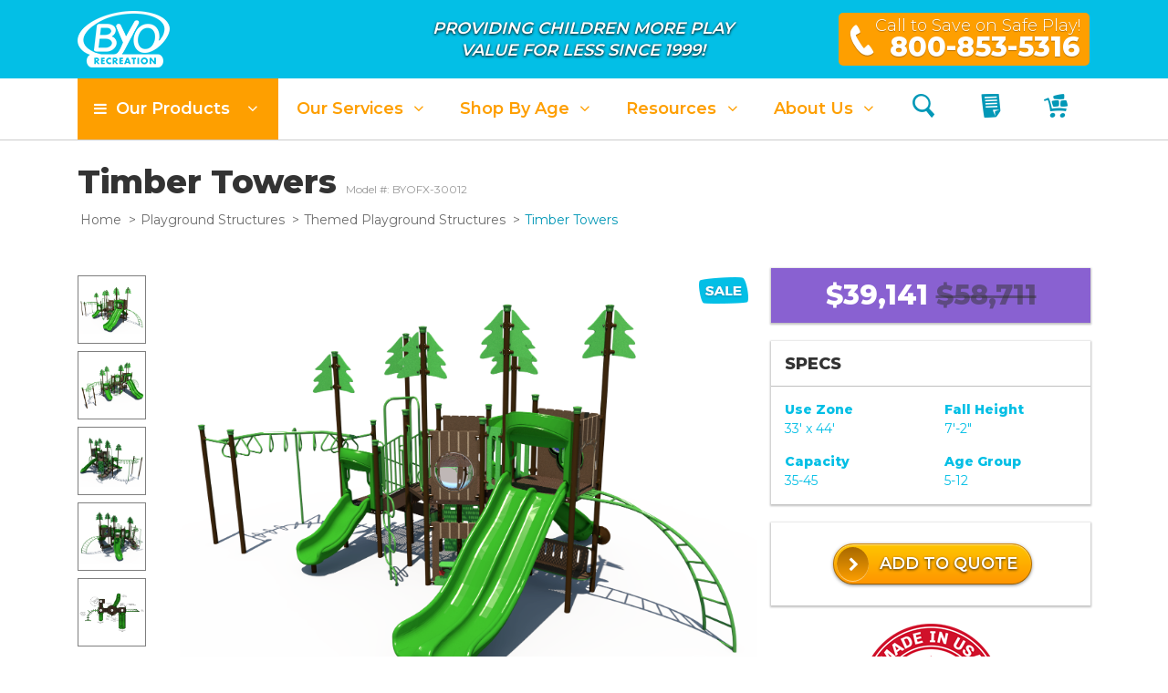

--- FILE ---
content_type: text/html; charset=UTF-8
request_url: https://www.byoplayground.com/products/timber-towers
body_size: 11403
content:
<!DOCTYPE html>
<html lang="en">
<head>
    <title>Timber Towers - Nature Themed Playground Structure</title>
            <meta name="description" content="The Timber Towers Nature Themed Playground Structure  is Perfect for Schools, Churches, HOAs, Daycares, and more!"/>
        <meta charset="utf-8">
    <meta name="application-name" content="BYO Playground"/>
    <meta name="viewport" content="width=device-width, initial-scale=1, shrink-to-fit=no">
            <meta name="keywords" content="" />

    <link rel="apple-touch-icon-precomposed" sizes="57x57" href="https://www.byoplayground.com/theme/img/favicon/apple-touch-icon-57x57.png"/>
    <link rel="apple-touch-icon-precomposed" sizes="114x114" href="https://www.byoplayground.com/theme/img/favicon/apple-touch-icon-114x114.png"/>
    <link rel="apple-touch-icon-precomposed" sizes="72x72" href="https://www.byoplayground.com/theme/img/favicon/apple-touch-icon-72x72.png"/>
    <link rel="apple-touch-icon-precomposed" sizes="144x144" href="https://www.byoplayground.com/theme/img/favicon/apple-touch-icon-144x144.png"/>
    <link rel="apple-touch-icon-precomposed" sizes="60x60" href="https://www.byoplayground.com/theme/img/favicon/apple-touch-icon-60x60.png"/>
    <link rel="apple-touch-icon-precomposed" sizes="120x120" href="https://www.byoplayground.com/theme/img/favicon/apple-touch-icon-120x120.png"/>
    <link rel="apple-touch-icon-precomposed" sizes="76x76" href="https://www.byoplayground.com/theme/img/favicon/apple-touch-icon-76x76.png"/>
    <link rel="apple-touch-icon-precomposed" sizes="152x152" href="https://www.byoplayground.com/theme/img/favicon/apple-touch-icon-152x152.png"/>
    <link rel="icon" type="image/png" href="https://www.byoplayground.com/theme/img/favicon/favicon-196x196.png" sizes="196x196"/>
    <link rel="icon" type="image/png" href="https://www.byoplayground.com/theme/img/favicon/favicon-96x96.png" sizes="96x96"/>
    <link rel="icon" type="image/png" href="https://www.byoplayground.com/theme/img/favicon/favicon-32x32.png" sizes="32x32"/>
    <link rel="icon" type="image/png" href="https://www.byoplayground.com/theme/img/favicon/favicon-16x16.png" sizes="16x16"/>
    <link rel="icon" type="image/png" href="https://www.byoplayground.com/theme/img/favicon/favicon-128.png" sizes="128x128"/>
    <meta name="msapplication-TileColor" content="#FFFFFF"/>
    <meta name="msapplication-TileImage" content="https://www.byoplayground.com/theme/img/favicon/mstile-144x144.png"/>
    <meta name="msapplication-square70x70logo" content="https://www.byoplayground.com/theme/img/favicon/mstile-70x70.png"/>
    <meta name="msapplication-square150x150logo" content="https://www.byoplayground.com/theme/img/favicon/mstile-150x150.png"/>
    <meta name="msapplication-wide310x150logo" content="https://www.byoplayground.com/theme/img/favicon/mstile-310x150.png"/>
    <meta name="msapplication-square310x310logo" content="https://www.byoplayground.com/theme/img/favicon/mstile-310x310.png"/>
    
    <link href="https://fonts.googleapis.com/css?family=Montserrat:300,400,600,800|Pangolin" rel="preload" as="style">
    <link href="https://fonts.googleapis.com/css?family=Montserrat:300,400,600,800|Pangolin" rel="stylesheet" type="text/css" media="print" onload="this.media='all'; this.onload=null;">
    <link href="https://www.byoplayground.com/theme/third-party/font-awesome/css/font-awesome.min.css" rel="preload" as="style">
    <link href="https://www.byoplayground.com/theme/third-party/font-awesome/css/font-awesome.min.css" rel="stylesheet" type="text/css" media="print" onload="this.media='all'; this.onload=null;">
    <link href="https://www.byoplayground.com/theme/third-party/font-captain/css/captain-font.css" rel="preload" as="style">
    <link href="https://www.byoplayground.com/theme/third-party/font-captain/css/captain-font.css" rel="stylesheet" type="text/css" media="print" onload="this.media='all'; this.onload=null;">
    <link href="https://www.byoplayground.com/theme/third-party/select2/css/select2.min.css" rel="stylesheet" type="text/css" media="print" onload="this.media='all'; this.onload=null;">
    <link href="https://www.byoplayground.com/theme/third-party/bootstrap/css/bootstrap.min.css" rel="stylesheet" type="text/css" media="all">
    
    <link href="https://www.byoplayground.com/theme/css/style.css?cachebust=19" rel="stylesheet" type="text/css" media="all">
    
    <link href="https://www.byoplayground.com/theme/css/components/nav.css?cachebust=19" rel="stylesheet" type="text/css" media="print" onload="this.media='all'; this.onload=null;">
    
        <link href="https://www.byoplayground.com/theme/pages/categories/css/categories.min.css?cachebust=3" rel="stylesheet" media="print" onload="this.media='all'; this.onload=null;" />
    <link href="https://www.byoplayground.com/theme/pages/products/css/hybrid.min.css" rel="stylesheet" media="print" onload="this.media='all'; this.onload=null;" />
    <link href="https://www.byoplayground.com/theme/third-party/simplebar/css/simplebar.min.css" rel="stylesheet" media="print" onload="this.media='all'; this.onload=null;" />
	<link href="https://www.byoplayground.com/theme/pages/products/css/image-viewer.css" rel="stylesheet" media="print" onload="this.media='all'; this.onload=null;" />
    
    
    
    
    <!-- Google Tag Manager -->
    <script>(function(w,d,s,l,i){w[l]=w[l]||[];w[l].push({'gtm.start':
        new Date().getTime(),event:'gtm.js'});var f=d.getElementsByTagName(s)[0],
        j=d.createElement(s),dl=l!='dataLayer'?'&l='+l:'';j.async=true;j.src=
        'https://www.googletagmanager.com/gtm.js?id='+i+dl;f.parentNode.insertBefore(j,f);
    })(window,document,'script','dataLayer','GTM-GB6S');</script>
<!-- End Google Tag Manager -->
</head>
<body style="opacity: 1 !important; filter: alpha(opacity=1) !important; visibility: visible !important;">

<!-- Google Tag Manager (noscript) -->
<noscript><iframe src="https://www.googletagmanager.com/ns.html?id=GTM-GB6S" height="0" width="0" style="display:none;visibility:hidden"></iframe></noscript>
<!-- End Google Tag Manager (noscript) -->

<header>
    <div class="header-top bg-blue">
    <div class="container">
        <div class="row align-items-center">
            <div class="col-3 col-md text-center text-sm-left logo">
                <a href="https://www.byoplayground.com"><img src="https://www.byoplayground.com/theme/img/logo/logo-header.png" class="img-fluid" alt="B Y O Playground Logo" /></a>
            </div>
            <div class="col-md-5 middle-text text-center text-white d-lg-block d-none d-lg-block">
                <div class="h4 mb-0 text-shadow-bold">Providing Children More Play<br />Value for Less Since 1999!</div>
            </div>
            <div class="col-9 col-md px-3">
                <div class="row float-right">
    <div class="col-auto">
        <div class="phone-box bg-orange-dark text-white">
            <div class="row align-items-center">
                <div class="col-auto pr-0 d-none d-sm-block">
                    <i class="fc fc-phone" aria-hidden="true"></i>
                </div>
                <div class="col-auto pl-3 pl-sm-0">
                    <div class="phone-text">
                        Call to Save on Safe Play!
                    </div>
                    <div class="phone-number">
                        800-853-5316
                    </div>
                </div>
            </div>
        </div>
    </div>
</div>
            </div>
        </div>
    </div>
</div>

    <div class="header-nav">
    <div class="container">
        <nav class="main-nav navbar navbar-expand-xl navbar-light">
            <button class="navbar-toggler" type="button" data-toggle="collapse" data-target="#navbarNavDropdown" aria-controls="navbarNavDropdown" aria-expanded="false" aria-label="Toggle navigation">
                <span class="navbar-toggler-icon"></span>
            </button>
            <div class="collapse navbar-collapse" id="navbarNavDropdown">
                <ul class="navbar-nav">
                    <li class="nav-item dropdown has-mega-menu products-dropdown">
                        <a class="nav-link bg-orange-dark text-white" data-toggle="dropdown" href="#" role="button" aria-haspopup="true" aria-expanded="false">
                            <div class="pull-left">
                                <i class="fa fa-bars fa-fw"></i> Our Products
                            </div>
                            <div class="pull-right chevron-toggle">
                                <i class="fa fa-angle-down"></i>
                            </div>
                            <div class="clearfix"></div>
                        </a>
                        <div class="dropdown-menu">
                            <div class="row row-no-padding">
                                <div class="col-xl-3">
                                    <div class="nn-dropdown-left">
                                                                                    <a class="nn-menu-item nn-menu-item-touch nn-menu-item-orange selected" data-target="on-sale">ON SALE<i class="fa fa-angle-right nn-chev"></i><i class="fa fa-minus nn-minus"></i></a>
                                            <div id="nn-mobile-on-sale" class="nn-mobile-menu-item-list selected">
                                                
                                                                                                    <a href="/categories/createplay" class="nn-menu-item">QUICK SHIP SALE</a>
                                                                                                    <a href="/categories/value-commercial-playgrounds" class="nn-menu-item">BEST VALUE</a>
                                                                                            </div>
                                                                                    <a class="nn-menu-item nn-menu-item-touch  " data-target="playground-structures">Playground Structures<i class="fa fa-angle-right nn-chev"></i><i class="fa fa-minus nn-minus"></i></a>
                                            <div id="nn-mobile-playground-structures" class="nn-mobile-menu-item-list ">
                                                
                                                                                                    <a href="/categories/ages-5-12-playground-structures" class="nn-menu-item">5-12 Play Structures</a>
                                                                                                    <a href="/categories/ages-2-12-playground-structures" class="nn-menu-item">2-12 Play Structures</a>
                                                                                                    <a href="/categories/ages-2-5-playground-structures" class="nn-menu-item">2-5 Play Structures</a>
                                                                                                    <a href="/categories/ages-6-23-months-playground-structures" class="nn-menu-item">6-23 Month Play Structures</a>
                                                                                                    <a href="/categories/value-commercial-playgrounds" class="nn-menu-item">Value Play Structures</a>
                                                                                                    <a href="/categories/kids-fitness-equipment" class="nn-menu-item">Fitness for Kids</a>
                                                                                                    <a href="/categories/themed-playgrounds" class="nn-menu-item">Themed Structures</a>
                                                                                                    <a href="/categories/recycled-playgrounds" class="nn-menu-item">Recycled Structures</a>
                                                                                            </div>
                                                                                    <a class="nn-menu-item nn-menu-item-touch  " data-target="freestanding-play-equipment">Freestanding Play Equipment<i class="fa fa-angle-right nn-chev"></i><i class="fa fa-minus nn-minus"></i></a>
                                            <div id="nn-mobile-freestanding-play-equipment" class="nn-mobile-menu-item-list ">
                                                
                                                                                                    <a href="/categories/independent-play-equipment" class="nn-menu-item">BROWSE ALL</a>
                                                                                                    <a href="/categories/playground-climbers" class="nn-menu-item">Playground Climbers</a>
                                                                                                    <a href="/categories/outdoor-music" class="nn-menu-item">Outdoor Music</a>
                                                                                                    <a href="/categories/motion-playground-equipment" class="nn-menu-item">Motion Play</a>
                                                                                                    <a href="/categories/playground-slides" class="nn-menu-item">Slides</a>
                                                                                                    <a href="/categories/dramatic-play" class="nn-menu-item">Dramatic Play</a>
                                                                                                    <a href="/categories/nature-play-equipment" class="nn-menu-item">Nature Play</a>
                                                                                                    <a href="/categories/balance-beams" class="nn-menu-item">Balance Beams</a>
                                                                                                    <a href="/categories/crawl-tubes" class="nn-menu-item">Crawl Tubes</a>
                                                                                                    <a href="/categories/trike-paths" class="nn-menu-item">Trike Paths</a>
                                                                                            </div>
                                                                                    <a class="nn-menu-item nn-menu-item-touch  " data-target="commercial-swing-sets">Commercial Swing Sets &amp; Parts<i class="fa fa-angle-right nn-chev"></i><i class="fa fa-minus nn-minus"></i></a>
                                            <div id="nn-mobile-commercial-swing-sets" class="nn-mobile-menu-item-list ">
                                                
                                                                                                    <a href="/categories/swing-sets" class="nn-menu-item">SWING SETS</a>
                                                                                                    <a href="/categories/commercial-swing-set-parts" class="nn-menu-item">SWING SET PARTS</a>
                                                                                            </div>
                                                                                    <a class="nn-menu-item nn-menu-item-touch  " data-target="site-amenities">Site Amenities<i class="fa fa-angle-right nn-chev"></i><i class="fa fa-minus nn-minus"></i></a>
                                            <div id="nn-mobile-site-amenities" class="nn-mobile-menu-item-list ">
                                                
                                                                                                    <a href="/categories/park-equipment" class="nn-menu-item">BROWSE ALL</a>
                                                                                                    <a href="/categories/picnic-tables" class="nn-menu-item">Pinic Tables</a>
                                                                                                    <a href="/categories/park-benches" class="nn-menu-item">Park Benches</a>
                                                                                                    <a href="/categories/trash-receptacles" class="nn-menu-item">Trash Receptacles</a>
                                                                                                    <a href="/categories/commercial-planters" class="nn-menu-item">Outdoor Planters</a>
                                                                                                    <a href="/categories/commercial-bike-racks" class="nn-menu-item">Commercial Bike Racks</a>
                                                                                                    <a href="/categories/bleachers" class="nn-menu-item">Bleachers</a>
                                                                                                    <a href="/categories/recycling-containers" class="nn-menu-item">Recycling Containers</a>
                                                                                                    <a href="/categories/drinking-fountains" class="nn-menu-item">Drinking Fountains</a>
                                                                                            </div>
                                                                                    <a class="nn-menu-item nn-menu-item-touch  " data-target="shade-structures">Shade Structures<i class="fa fa-angle-right nn-chev"></i><i class="fa fa-minus nn-minus"></i></a>
                                            <div id="nn-mobile-shade-structures" class="nn-mobile-menu-item-list ">
                                                
                                                                                                    <a href="/categories/shade-structures" class="nn-menu-item">VIEW ALL SHADE STRUCTURES</a>
                                                                                            </div>
                                                                                    <a class="nn-menu-item nn-menu-item-touch  " data-target="playground-surfacing">Playground Surfacing<i class="fa fa-angle-right nn-chev"></i><i class="fa fa-minus nn-minus"></i></a>
                                            <div id="nn-mobile-playground-surfacing" class="nn-mobile-menu-item-list ">
                                                
                                                                                                    <a href="/categories/playground-surfaces" class="nn-menu-item">VIEW ALL PLAYGROUND SURFACES</a>
                                                                                            </div>
                                                                                    <a class="nn-menu-item nn-menu-item-touch  " data-target="dog-park-equipment">Dog Park Equipment<i class="fa fa-angle-right nn-chev"></i><i class="fa fa-minus nn-minus"></i></a>
                                            <div id="nn-mobile-dog-park-equipment" class="nn-mobile-menu-item-list ">
                                                
                                                                                                    <a href="/categories/dog-park-agility-courses" class="nn-menu-item">Dog Park Courses</a>
                                                                                                    <a href="/categories/dog-agility-equipment" class="nn-menu-item">Dog Park Equipment</a>
                                                                                                    <a href="/categories/dog-waste-disposal-systems" class="nn-menu-item">Dog Waste Disposal Systems</a>
                                                                                                    <a href="/categories/dog-poop-bags" class="nn-menu-item">Dog Poop Bags</a>
                                                                                                    <a href="/categories/dog-park-amenties" class="nn-menu-item">Dog Park Amenities</a>
                                                                                                    <a href="/categories/dog-signs" class="nn-menu-item">Dog Signs</a>
                                                                                            </div>
                                                                                    <a class="nn-menu-item nn-menu-item-touch  " data-target="outdoor-fitness-equipment">Outdoor Fitness Equipment<i class="fa fa-angle-right nn-chev"></i><i class="fa fa-minus nn-minus"></i></a>
                                            <div id="nn-mobile-outdoor-fitness-equipment" class="nn-mobile-menu-item-list ">
                                                
                                                                                                    <a href="/categories/traditional-fitness-equipment" class="nn-menu-item">TRADITIONAL FITNESS EQUIPMENT</a>
                                                                                                    <a href="/categories/machine-fitness-equipment" class="nn-menu-item">MACHINE FITNESS EQUIPMENT</a>
                                                                                            </div>
                                                                                    <a class="nn-menu-item nn-menu-item-touch  " data-target="sports-equipment">Sports Equipment<i class="fa fa-angle-right nn-chev"></i><i class="fa fa-minus nn-minus"></i></a>
                                            <div id="nn-mobile-sports-equipment" class="nn-mobile-menu-item-list ">
                                                
                                                                                                    <a href="/categories/sports-equipment" class="nn-menu-item">BROWSE ALL</a>
                                                                                                    <a href="/categories/sports-bleachers" class="nn-menu-item">Sports Bleachers</a>
                                                                                                    <a href="/categories/basketball-equipment" class="nn-menu-item">Basketball Equipment</a>
                                                                                                    <a href="/categories/soccergoals" class="nn-menu-item">Soccer Goals</a>
                                                                                                    <a href="/categories/footballgoals" class="nn-menu-item">Football Equipment</a>
                                                                                                    <a href="/categories/sports-bollards" class="nn-menu-item">Sports Bollards</a>
                                                                                            </div>
                                                                            </div>
                                </div>
                                <div class="col-xl-9">
                                    <div class="nn-dropdown-right">
                                                                                    
                                            <div id="on-sale" class="nn-display col-12 displayed">
                                                <div class="row">
                                                                                                                                                                        <div class="col-4 nn-category-item-wrap">
                                                                <a href="/categories/createplay">
                                                                    <div class="nn-category-item highlight">
                                                                        <div class="nn-category-item-image quick-ship sales-item"></div>
                                                                        <div class="nn-category-item-name nn-menu-item-orange">QUICK SHIP SALE <i class="fc fc-chevrons-right" aria-hidden="true"></i></div>
                                                                    </div>
                                                                </a>
                                                            </div>
                                                                                                                    <div class="col-4 nn-category-item-wrap">
                                                                <a href="/categories/value-commercial-playgrounds">
                                                                    <div class="nn-category-item highlight">
                                                                        <div class="nn-category-item-image best-value sales-item"></div>
                                                                        <div class="nn-category-item-name nn-menu-item-orange">BEST VALUE <i class="fc fc-chevrons-right" aria-hidden="true"></i></div>
                                                                    </div>
                                                                </a>
                                                            </div>
                                                                                                                                                                </div>
                                            </div>
                                                                                    
                                            <div id="playground-structures" class="nn-display col-12 ">
                                                <div class="row">
                                                                                                                                                                        <div class="col-3 nn-category-item-wrap">
                                                                <a href="/categories/ages-5-12-playground-structures">
                                                                    <div class="nn-category-item ">
                                                                        <div class="nn-category-item-image five-twelve-play-structures"></div>
                                                                        <div class="nn-category-item-name ">5-12 Play Structures</div>
                                                                    </div>
                                                                </a>
                                                            </div>
                                                                                                                    <div class="col-3 nn-category-item-wrap">
                                                                <a href="/categories/ages-2-12-playground-structures">
                                                                    <div class="nn-category-item ">
                                                                        <div class="nn-category-item-image two-twelve-play-structures"></div>
                                                                        <div class="nn-category-item-name ">2-12 Play Structures</div>
                                                                    </div>
                                                                </a>
                                                            </div>
                                                                                                                    <div class="col-3 nn-category-item-wrap">
                                                                <a href="/categories/ages-2-5-playground-structures">
                                                                    <div class="nn-category-item ">
                                                                        <div class="nn-category-item-image two-five-play-structures"></div>
                                                                        <div class="nn-category-item-name ">2-5 Play Structures</div>
                                                                    </div>
                                                                </a>
                                                            </div>
                                                                                                                    <div class="col-3 nn-category-item-wrap">
                                                                <a href="/categories/ages-6-23-months-playground-structures">
                                                                    <div class="nn-category-item ">
                                                                        <div class="nn-category-item-image six-twentythree-play-structures"></div>
                                                                        <div class="nn-category-item-name ">6-23 Month Play Structures</div>
                                                                    </div>
                                                                </a>
                                                            </div>
                                                                                                                    <div class="col-3 nn-category-item-wrap">
                                                                <a href="/categories/value-commercial-playgrounds">
                                                                    <div class="nn-category-item ">
                                                                        <div class="nn-category-item-image value-play-structures"></div>
                                                                        <div class="nn-category-item-name ">Value Play Structures</div>
                                                                    </div>
                                                                </a>
                                                            </div>
                                                                                                                    <div class="col-3 nn-category-item-wrap">
                                                                <a href="/categories/kids-fitness-equipment">
                                                                    <div class="nn-category-item ">
                                                                        <div class="nn-category-item-image kids-equipment"></div>
                                                                        <div class="nn-category-item-name ">Fitness for Kids</div>
                                                                    </div>
                                                                </a>
                                                            </div>
                                                                                                                    <div class="col-3 nn-category-item-wrap">
                                                                <a href="/categories/themed-playgrounds">
                                                                    <div class="nn-category-item ">
                                                                        <div class="nn-category-item-image themed-structures"></div>
                                                                        <div class="nn-category-item-name ">Themed Structures</div>
                                                                    </div>
                                                                </a>
                                                            </div>
                                                                                                                    <div class="col-3 nn-category-item-wrap">
                                                                <a href="/categories/recycled-playgrounds">
                                                                    <div class="nn-category-item ">
                                                                        <div class="nn-category-item-image recycled-structures"></div>
                                                                        <div class="nn-category-item-name ">Recycled Structures</div>
                                                                    </div>
                                                                </a>
                                                            </div>
                                                                                                                                                                </div>
                                            </div>
                                                                                    
                                            <div id="freestanding-play-equipment" class="nn-display col-8 ">
                                                <div class="row">
                                                                                                                                                                                                                                                                            <div class="col-12 nn-list-wrapper playground-climbers products" data-current="playground-climbers">
                                                            <ul class="nn-category-list">
                                                                                                                                    <a href="/categories/independent-play-equipment"><li class="nn-category-list-item nn-menu-item-orange" data-target="browse-all">BROWSE ALL</li></a>
                                                                                                                                    <a href="/categories/playground-climbers"><li class="nn-category-list-item " data-target="playground-climbers">Playground Climbers</li></a>
                                                                                                                                    <a href="/categories/outdoor-music"><li class="nn-category-list-item " data-target="outdoor-music">Outdoor Music</li></a>
                                                                                                                                    <a href="/categories/motion-playground-equipment"><li class="nn-category-list-item " data-target="motion-play">Motion Play</li></a>
                                                                                                                                    <a href="/categories/playground-slides"><li class="nn-category-list-item " data-target="playground-slides">Slides</li></a>
                                                                                                                                    <a href="/categories/dramatic-play"><li class="nn-category-list-item " data-target="dramatic-play">Dramatic Play</li></a>
                                                                                                                                    <a href="/categories/nature-play-equipment"><li class="nn-category-list-item " data-target="nature-play">Nature Play</li></a>
                                                                                                                                    <a href="/categories/balance-beams"><li class="nn-category-list-item " data-target="balance-beams">Balance Beams</li></a>
                                                                                                                                    <a href="/categories/crawl-tubes"><li class="nn-category-list-item " data-target="crawl-tubes">Crawl Tubes</li></a>
                                                                                                                                    <a href="/categories/trike-paths"><li class="nn-category-list-item " data-target="trike-paths">Trike Paths</li></a>
                                                                                                                            </ul>
                                                        </div>
                                                                                                        </div>
                                            </div>
                                                                                    
                                            <div id="commercial-swing-sets" class="nn-display col-12 ">
                                                <div class="row">
                                                                                                                                                                        <div class="col-6">
                                                                <a href="/categories/swing-sets">
                                                                    <div class="nn-lg-category-item">
                                                                        <div class="nn-lg-category-item-image swing-sets"></div>
                                                                        <div class="nn-lg-category-item-caption nn-menu-item-orange">SWING SETS <i class="fc fc-chevrons-right" aria-hidden="true"></i></div>
                                                                    </div>
                                                                </a>
                                                            </div>
                                                                                                                    <div class="col-6">
                                                                <a href="/categories/commercial-swing-set-parts">
                                                                    <div class="nn-lg-category-item">
                                                                        <div class="nn-lg-category-item-image swing-set-parts"></div>
                                                                        <div class="nn-lg-category-item-caption nn-menu-item-orange">SWING SET PARTS <i class="fc fc-chevrons-right" aria-hidden="true"></i></div>
                                                                    </div>
                                                                </a>
                                                            </div>
                                                                                                                                                                </div>
                                            </div>
                                                                                    
                                            <div id="site-amenities" class="nn-display col-8 ">
                                                <div class="row">
                                                                                                                                                                                                                                                                            <div class="col-12 nn-list-wrapper park-benches products" data-current="park-benches">
                                                            <ul class="nn-category-list">
                                                                                                                                    <a href="/categories/park-equipment"><li class="nn-category-list-item nn-menu-item-orange" data-target="browse-all">BROWSE ALL</li></a>
                                                                                                                                    <a href="/categories/picnic-tables"><li class="nn-category-list-item " data-target="picnic-tables">Pinic Tables</li></a>
                                                                                                                                    <a href="/categories/park-benches"><li class="nn-category-list-item " data-target="park-benches">Park Benches</li></a>
                                                                                                                                    <a href="/categories/trash-receptacles"><li class="nn-category-list-item " data-target="trash-receptacles">Trash Receptacles</li></a>
                                                                                                                                    <a href="/categories/commercial-planters"><li class="nn-category-list-item " data-target="outdoor-planters">Outdoor Planters</li></a>
                                                                                                                                    <a href="/categories/commercial-bike-racks"><li class="nn-category-list-item " data-target="commercial-bike-racks">Commercial Bike Racks</li></a>
                                                                                                                                    <a href="/categories/bleachers"><li class="nn-category-list-item " data-target="bleachers">Bleachers</li></a>
                                                                                                                                    <a href="/categories/recycling-containers"><li class="nn-category-list-item " data-target="recycling-containers">Recycling Containers</li></a>
                                                                                                                                    <a href="/categories/drinking-fountains"><li class="nn-category-list-item " data-target="drinking-fountains">Drinking Fountains</li></a>
                                                                                                                            </ul>
                                                        </div>
                                                                                                        </div>
                                            </div>
                                                                                    
                                            <div id="shade-structures" class="nn-display col-6 ">
                                                <div class="row">
                                                                                                                                                                        <div class="col-12">
                                                                <a href="/categories/shade-structures">
                                                                    <div class="nn-lg-category-item">
                                                                        <div class="nn-lg-category-item-image shade-structures"></div>
                                                                        <div class="nn-lg-category-item-caption nn-menu-item-orange">VIEW ALL SHADE STRUCTURES <i class="fc fc-chevrons-right" aria-hidden="true"></i></div>
                                                                    </div>
                                                                </a>
                                                            </div>
                                                                                                                                                                </div>
                                            </div>
                                                                                    
                                            <div id="playground-surfacing" class="nn-display col-6 ">
                                                <div class="row">
                                                                                                                                                                        <div class="col-12">
                                                                <a href="/categories/playground-surfaces">
                                                                    <div class="nn-lg-category-item">
                                                                        <div class="nn-lg-category-item-image playground-surfaces"></div>
                                                                        <div class="nn-lg-category-item-caption nn-menu-item-orange">VIEW ALL PLAYGROUND SURFACES <i class="fc fc-chevrons-right" aria-hidden="true"></i></div>
                                                                    </div>
                                                                </a>
                                                            </div>
                                                                                                                                                                </div>
                                            </div>
                                                                                    
                                            <div id="dog-park-equipment" class="nn-display col-12 ">
                                                <div class="row">
                                                                                                                                                                        <div class="col-4 nn-category-item-wrap">
                                                                <a href="/categories/dog-park-agility-courses">
                                                                    <div class="nn-category-item ">
                                                                        <div class="nn-category-item-image dog-courses"></div>
                                                                        <div class="nn-category-item-name ">Dog Park Courses</div>
                                                                    </div>
                                                                </a>
                                                            </div>
                                                                                                                    <div class="col-4 nn-category-item-wrap">
                                                                <a href="/categories/dog-agility-equipment">
                                                                    <div class="nn-category-item ">
                                                                        <div class="nn-category-item-image dog-equipment"></div>
                                                                        <div class="nn-category-item-name ">Dog Park Equipment</div>
                                                                    </div>
                                                                </a>
                                                            </div>
                                                                                                                    <div class="col-4 nn-category-item-wrap">
                                                                <a href="/categories/dog-waste-disposal-systems">
                                                                    <div class="nn-category-item ">
                                                                        <div class="nn-category-item-image dog-waste"></div>
                                                                        <div class="nn-category-item-name ">Dog Waste Disposal Systems</div>
                                                                    </div>
                                                                </a>
                                                            </div>
                                                                                                                    <div class="col-4 nn-category-item-wrap">
                                                                <a href="/categories/dog-poop-bags">
                                                                    <div class="nn-category-item ">
                                                                        <div class="nn-category-item-image dog-poop-bags"></div>
                                                                        <div class="nn-category-item-name ">Dog Poop Bags</div>
                                                                    </div>
                                                                </a>
                                                            </div>
                                                                                                                    <div class="col-4 nn-category-item-wrap">
                                                                <a href="/categories/dog-park-amenties">
                                                                    <div class="nn-category-item ">
                                                                        <div class="nn-category-item-image dog-amenities"></div>
                                                                        <div class="nn-category-item-name ">Dog Park Amenities</div>
                                                                    </div>
                                                                </a>
                                                            </div>
                                                                                                                    <div class="col-4 nn-category-item-wrap">
                                                                <a href="/categories/dog-signs">
                                                                    <div class="nn-category-item ">
                                                                        <div class="nn-category-item-image dog-signs"></div>
                                                                        <div class="nn-category-item-name ">Dog Signs</div>
                                                                    </div>
                                                                </a>
                                                            </div>
                                                                                                                                                                </div>
                                            </div>
                                                                                    
                                            <div id="outdoor-fitness-equipment" class="nn-display col-12 ">
                                                <div class="row">
                                                                                                                                                                        <div class="col-6">
                                                                <a href="/categories/traditional-fitness-equipment">
                                                                    <div class="nn-lg-category-item">
                                                                        <div class="nn-lg-category-item-image traditional-fitness"></div>
                                                                        <div class="nn-lg-category-item-caption nn-menu-item-orange">TRADITIONAL FITNESS EQUIPMENT <i class="fc fc-chevrons-right" aria-hidden="true"></i></div>
                                                                    </div>
                                                                </a>
                                                            </div>
                                                                                                                    <div class="col-6">
                                                                <a href="/categories/machine-fitness-equipment">
                                                                    <div class="nn-lg-category-item">
                                                                        <div class="nn-lg-category-item-image machine-fitness"></div>
                                                                        <div class="nn-lg-category-item-caption nn-menu-item-orange">MACHINE FITNESS EQUIPMENT <i class="fc fc-chevrons-right" aria-hidden="true"></i></div>
                                                                    </div>
                                                                </a>
                                                            </div>
                                                                                                                                                                </div>
                                            </div>
                                                                                    
                                            <div id="sports-equipment" class="nn-display col-4 ">
                                                <div class="row">
                                                                                                                                                                                                                        <div class="col-12 nn-sm-list-wrapper sports-bleachers products" data-current="sports-bleachers">
                                                            <ul class="nn-sm-category-list">
                                                                                                                                    <a href="/categories/sports-equipment"><li class="nn-category-list-item nn-menu-item-orange" data-target="browse-all">BROWSE ALL</li></a>
                                                                                                                                    <a href="/categories/sports-bleachers"><li class="nn-category-list-item " data-target="sports-bleachers">Sports Bleachers</li></a>
                                                                                                                                    <a href="/categories/basketball-equipment"><li class="nn-category-list-item " data-target="basketball-equipment">Basketball Equipment</li></a>
                                                                                                                                    <a href="/categories/soccergoals"><li class="nn-category-list-item " data-target="soccer-goals">Soccer Goals</li></a>
                                                                                                                                    <a href="/categories/footballgoals"><li class="nn-category-list-item " data-target="football-equipment">Football Equipment</li></a>
                                                                                                                                    <a href="/categories/sports-bollards"><li class="nn-category-list-item " data-target="sports-bollards">Sports Bollards</li></a>
                                                                                                                            </ul>
                                                        </div>
                                                                                                        </div>
                                            </div>
                                                                            </div>
                                </div>
                            </div>
                        </div>
                    </li>
                    <li class="nav-item dropdown has-mega-menu services-dropdown">
                        <a class="nav-link" data-toggle="dropdown" href="#" role="button"
                           aria-haspopup="true" aria-expanded="false">
                            <div class="pull-left">Our Services</div>
                            <div class="pull-right chevron-toggle">
                                <i class="fa fa-angle-down"></i>
                            </div>
                            <div class="clearfix"></div>
                        </a>
                        <div class="dropdown-menu">
                            <div class="row row-no-padding">
                                <div class="nn-dropdown-left col-12">
                                    <a href="/installation-service" class="nn-menu-item">Install &amp; Project Management</a>
<a href="/playground-financing" class="nn-menu-item">Financing</a>
<a href="/playground-planning-service" class="nn-menu-item">Project Planning</a>
<a href="/design-service" class="nn-menu-item">Custom Design</a>
<a href="/customer-service" class="nn-menu-item">Customer Service</a>
<a href="/playground-maintenance-service" class="nn-menu-item">Playground Maintenance</a>
<a href="/playground-permitting-service" class="nn-menu-item">Permitting</a>
<a href="/our-services" class="nn-menu-item">All Services</a>
                                </div>
                            </div>
                        </div>
                    </li>
                    <li class="nav-item dropdown has-mega-menu shop-by-age-dropdown">
                        <a class="nav-link" data-toggle="dropdown" href="#" role="button"
                           aria-haspopup="true" aria-expanded="false">
                            <div class="pull-left">Shop By Age</div>
                            <div class="pull-right chevron-toggle">
                                <i class="fa fa-angle-down"></i>
                            </div>
                            <div class="clearfix"></div>
                        </a>
                        <div class="dropdown-menu">
                            <div class="row row-no-padding">
                                <div class="nn-dropdown-left col-12">
                                    <a href="/categories/ages-5-to-12-playground-equipment" class="nn-menu-item">Ages 5-12 Years</a>
<a href="/categories/ages-2-to-12-playground-equipment" class="nn-menu-item">Ages 2-12 Years</a>
<a href="/categories/ages-2-to-5-playground-equipment" class="nn-menu-item">Ages 2-5 Years</a>
<a href="/categories/ages-6-to-23-months-playground-equipment" class="nn-menu-item">Ages 6-23 Months</a>
                                </div>
                            </div>
                        </div>
                    </li>
                    <li class="nav-item dropdown has-mega-menu resources-dropdown">
                        <a class="nav-link" data-toggle="dropdown" href="#" role="button"
                           aria-haspopup="true" aria-expanded="false">
                            <div class="pull-left">Resources</div>
                            <div class="pull-right chevron-toggle">
                                <i class="fa fa-angle-down"></i>
                            </div>
                            <div class="clearfix"></div>
                        </a>
                        <div class="dropdown-menu">
                            <div class="row row-no-padding">
                                <div class="nn-dropdown-left col-xl-6">
                                    <a href="/catalog-request" class="nn-menu-item">Request Catalog</a>
<a class="nn-menu-item nn-menu-item-touch" data-target="playground-solutions">Playground Solutions<i class="fa fa-plus nn-plus"></i><i class="fa fa-angle-right nn-chev"></i></a>
<div id="nn-mobile-playground-solutions" class="nn-mobile-menu-item-list">
            <a href="/childcare-playground-equipment" class="nn-menu-item">Early Childhood Playgrounds</a>
            <a href="/church-playground-equipment" class="nn-menu-item">Church Playgrounds</a>
            <a href="/school-playground-equipment" class="nn-menu-item">School Playgrounds</a>
            <a href="/parks-playground-equipment" class="nn-menu-item">Park Playgrounds</a>
            <a href="/hoa-playground-equipment" class="nn-menu-item">HOA Playgrounds</a>
            <a href="/multifamily-playground-equipment" class="nn-menu-item">Multifamily Playgrounds</a>
            <a href="/inclusive-playground-equipment" class="nn-menu-item">ADA/Inclusive Playgrounds</a>
    </div>
<a href="/resource-library" class="nn-menu-item">Free Downloads</a>
<a href="/playground-funding" class="nn-menu-item">Grants &amp; Funding Opportunities</a>
<a href="/gallery/inspiration-gallery" class="nn-menu-item">Inspiration Gallery</a>
<a href="/playground_color_options.pdf" class="nn-menu-item" target="_new">Color Options</a>
<a href="/glossary" class="nn-menu-item">Glossary</a>

                                </div>
                                <div class="nn-dropdown-right col-xl-6">
                                    <div id="playground-solutions" class="nn-display">
                                        <div id="playground-solutions" class="nn-list-wrapper playground-solutions">
                                            <ul class="nn-category-list">
                                                                                                    <a href="/childcare-playground-equipment"><li class="nn-category-list-item solutions nn-menu-item-no-display static">Early Childhood Playgrounds</li></a>
                                                                                                    <a href="/church-playground-equipment"><li class="nn-category-list-item solutions nn-menu-item-no-display static">Church Playgrounds</li></a>
                                                                                                    <a href="/school-playground-equipment"><li class="nn-category-list-item solutions nn-menu-item-no-display static">School Playgrounds</li></a>
                                                                                                    <a href="/parks-playground-equipment"><li class="nn-category-list-item solutions nn-menu-item-no-display static">Park Playgrounds</li></a>
                                                                                                    <a href="/hoa-playground-equipment"><li class="nn-category-list-item solutions nn-menu-item-no-display static">HOA Playgrounds</li></a>
                                                                                                    <a href="/multifamily-playground-equipment"><li class="nn-category-list-item solutions nn-menu-item-no-display static">Multifamily Playgrounds</li></a>
                                                                                                    <a href="/inclusive-playground-equipment"><li class="nn-category-list-item solutions nn-menu-item-no-display static">ADA/Inclusive Playgrounds</li></a>
                                                                                            </ul>
                                        </div>
                                    </div>
                                </div>
                            </div>
                        </div>
                    </li>
                    <li class="nav-item dropdown has-mega-menu aboutus-dropdown">
                        <a class="nav-link" data-toggle="dropdown" href="#" role="button"
                           aria-haspopup="true" aria-expanded="false">
                            <div class="pull-left">About Us</div>
                            <div class="pull-right chevron-toggle">
                                <i class="fa fa-angle-down"></i>
                            </div>
                            <div class="clearfix"></div>
                        </a>
                        <div class="dropdown-menu">
                            <div class="row row-no-padding">
                                <div class="nn-dropdown-left col-12">
                                    <a href="/about-us" class="nn-menu-item" data-target="on-sale">Why Choose BYO?</a>
<a href="/gallery/projects" class="nn-menu-item static">Finished Playgrounds</a>
<a href="/faq" class="nn-menu-item static">FAQs</a>
<a href="/blog" class="nn-menu-item static">From the Blog</a>
<a href="/testimonials" class="nn-menu-item static">Testimonials</a>
<a href="/contact-us" class="nn-menu-item static">Contact Us</a>
                                </div>
                            </div>
                        </div>
                    </li>
                </ul>
            </div>
            <div class="nav-section-right">
                <ul class="navbar-nav nav-right flex-row">
                    <li class="nav-item mr-2 text-center">
                        <a href="#" class="nav-link nav-search" title="Search" aria-label="Search">
                            <i class="fc fc-search text-blue-dark align-middle" aria-hidden="true"></i><span class="sr-only">Search</span>
                        </a>
                    </li>
                    <div class="nav-search-box bg-blue box-shadow-soft">
                        <form class="form-inline" id="search_input" action="https://www.byoplayground.com/products/search" method="GET">
                            <input name="keyword" class="form-control form-control-sm mr-3 typeahead" autocomplete="off"
                                   type="text" placeholder="Enter Search Terms...">
                            <button  class="btn btn-small  bg-orange-gradient border-orange-dark text-white pl-5 pr-5 btn-shadow-soft" id="">
            <span class="text-shadow-medium">GO</span> 
    </button>
                        </form>
                    </div>
                    <li class="nav-item my-auto">
                        <a class="nav-link nav-quote text-blue-dark d-flex align-items-center"
                           href="https://www.byoplayground.com/quote" title="My Quote" aria-label="My Quote">
                            <div class="nav-icon">
                                <i class="fc fc-page-text align-middle" aria-hidden="true"></i><span class="sr-only">My Quote</span>
                            </div>
                            <span class="quote-count badge bg-green-dark text-white"></span>
                        </a>
                    </li>
                    <li class="nav-item my-auto">
                        <a class="nav-link nav-cart text-blue-dark d-flex align-items-center" href="https://www.byoplayground.com/cart"
                           title="My Cart" aria-label="My Cart">
                            <div class="nav-icon text-right">
                                <i class="fc fc-pallet-cart align-middle" aria-hidden="true"></i><span class="sr-only">My Cart</span>
                            </div>
                            <span class="cart-count badge bg-orange-dark text-white"></span>
                        </a>
                    </li>
                    <div class="notification-msg box-shadow-soft text-shadow-soft"></div>
                </ul>
            </div>
        </nav>
    </div>
</div>

</header>


    
        <div class="container mt-4">
        <div class="row">
            <div class="col-12">
                <h1 class="product-name">
                    Timber Towers                    <span id="model" >Model #: BYOFX-30012</span>
                </h1>
                <ol class="breadcrumb">
        
                            <li class="breadcrumb-item"><a href="https://www.byoplayground.com">Home</a></li>
            
        
                            <li class="breadcrumb-item"><a href="https://www.byoplayground.com/categories/playground-structures">Playground Structures</a></li>
            
        
                            <li class="breadcrumb-item"><a href="https://www.byoplayground.com/categories/themed-playgrounds">Themed Playground Structures</a></li>
            
        
                            <li class="breadcrumb-item active">Timber Towers</li>
            
            </ol>

            </div>
        </div>
    </div>
    <div class="container my-4">
        <div class="row">
            <div class="col-12 col-lg-8">

                
                <div class="row product-image-collection show-sale">

                    
                    
                    

                    
                    

                    
                    
                    <div class="col-2 d-none d-md-block">
                        
                        <div data-simplebar class="media-list">
                                                                                                                                        <div class="row mt-2 mx-0">
                                            <div class="col-12 px-0">
                                                <div class="media-preview">
                                                    <img src="https://www.byoplayground.com/image/product/BYOFX-30012 - Nature - 5-12_Scene 1.png" class="img-fluid" />
                                                </div>
                                            </div>
                                        </div>
                                                                                                                                                                                                            <div class="row mt-2 mx-0">
                                            <div class="col-12 px-0">
                                                <div class="media-preview">
                                                    <img src="https://www.byoplayground.com/image/product/BYOFX-30012 - Nature - 5-12_Scene 4.png" class="img-fluid" />
                                                </div>
                                            </div>
                                        </div>
                                                                                                                                                                                                            <div class="row mt-2 mx-0">
                                            <div class="col-12 px-0">
                                                <div class="media-preview">
                                                    <img src="https://www.byoplayground.com/image/product/BYOFX-30012 - Nature - 5-12_Scene 3.png" class="img-fluid" />
                                                </div>
                                            </div>
                                        </div>
                                                                                                                                                                                                            <div class="row mt-2 mx-0">
                                            <div class="col-12 px-0">
                                                <div class="media-preview">
                                                    <img src="https://www.byoplayground.com/image/product/BYOFX-30012 - Nature - 5-12_Scene 2.png" class="img-fluid" />
                                                </div>
                                            </div>
                                        </div>
                                                                                                                                                                                                            <div class="row mt-2 mx-0">
                                            <div class="col-12 px-0">
                                                <div class="media-preview">
                                                    <img src="https://www.byoplayground.com/image/product/BYOFX-30012 - Nature - 5-12 - Plan_3.png" class="img-fluid" />
                                                </div>
                                            </div>
                                        </div>
                                                                                                
                                                    </div>
                    </div>
                    <div class="col-10 product-image d-none d-md-block"><!-- generic.blade -->
                                                <img src="https://www.byoplayground.com/image/product/BYOFX-30012 - Nature - 5-12_Scene 1.png" class="img-fluid unZoomImg" />
                        <div class="hover-to-zoom d-flex align-items-center">
                            <i class="fa fa-search-plus mr-2"></i>
                            <span>Roll over image to zoom in</span>
                        </div>
                    </div>
                    <div class="col-12 d-block d-md-none text-center">
                        <div id="product-carousel" class="carousel slide" data-ride="carousel" data-interval="5000">
                            <div class="carousel-inner">
                                                                                                                                                                                                                                        <div class="carousel-item active">
                                                    <img src="https://www.byoplayground.com/image/product/BYOFX-30012 - Nature - 5-12_Scene 1.png" class="img-fluid" />
                                                </div>
                                                                                                                                                                                                                                                                                                                                                                                <div class="carousel-item">
                                                    <img src="https://www.byoplayground.com/image/product/BYOFX-30012 - Nature - 5-12_Scene 4.png" class="img-fluid" />
                                                </div>
                                                                                                                                                                                                                                                                                                                                <div class="carousel-item">
                                                    <img src="https://www.byoplayground.com/image/product/BYOFX-30012 - Nature - 5-12_Scene 3.png" class="img-fluid" />
                                                </div>
                                                                                                                                                                                                                                                                                                                                <div class="carousel-item">
                                                    <img src="https://www.byoplayground.com/image/product/BYOFX-30012 - Nature - 5-12_Scene 2.png" class="img-fluid" />
                                                </div>
                                                                                                                                                                                                                                                                                                                                <div class="carousel-item">
                                                    <img src="https://www.byoplayground.com/image/product/BYOFX-30012 - Nature - 5-12 - Plan_3.png" class="img-fluid" />
                                                </div>
                                                                                                                                                                                    </div>
                            <a class="carousel-control-prev" href="#product-carousel" role="button" data-slide="prev">
                                <span class="carousel-control-prev-icon" aria-hidden="true"></span>
                                <span class="sr-only">Previous</span>
                            </a>
                            <a class="carousel-control-next" href="#product-carousel" role="button" data-slide="next">
                                <span class="carousel-control-next-icon" aria-hidden="true"></span>
                                <span class="sr-only">Next</span>
                            </a>
                        </div>
                    </div>
                </div>

                
                    <div class="col-12 box-shadow-soft-custom product-description">
                        <div class="description-title">Product Description</div>
                        <div class="description pb-3">
                                                        
                            
                                                            The Timber Towers, nature themed playground structure consists of the following fun filled play components:<br><br>
<b>Sliding Activities (3):</b><br>
Single Straight Slide<br>
Double Straight Slide<br>
Left Veer Chute Slide<br><br>

<b>Climbing Activities (4):</b><br>
90 Degree Tri-Rung Overhead Ladder<br>
Concentration Climber<br>
Tree Climber<br>
Zany Climber<br><br>

<b>Sensory & Dramatic Play (4):</b><br>
Post Mount Steering Wheel<br>
Gear Panel<br>
Bubble Panel<br>
Store Front Panel<br>

<b>Note: This product has an extended lead time. Estimated shipping is approximately 25 weeks from the date of order.</b>
                                                                                </div>
                    </div>

            </div>
            <div class="col-12 col-lg-4 mt-4 mt-lg-0">
                
                                                <div class="col-12 box-shadow-soft-custom sidebar-box price-box ">
                            <div class="price">
                                
                                                                    <span class="sale-price ">$39,141</span>
                                    <span class="original-price ">$58,711</span>
                                                            </div>
                        </div>

                                
                        <div class="col-12 box-shadow-soft-custom sidebar-box">
                            <div class="sidebar-title">Specs</div>
                            <div class="row sidebar-body attributes">
                                                                    <div class="col-6 attribute">
                                        <div class="attribute-name">Use Zone</div>
                                        <div class="attribute-value">33&#039; x 44&#039;</div>
                                    </div>
                                                                    <div class="col-6 attribute">
                                        <div class="attribute-name">Fall Height</div>
                                        <div class="attribute-value">7&#039;-2&quot;</div>
                                    </div>
                                                                    <div class="col-6 attribute">
                                        <div class="attribute-name">Capacity</div>
                                        <div class="attribute-value">35-45</div>
                                    </div>
                                                                    <div class="col-6 attribute">
                                        <div class="attribute-name">Age Group</div>
                                        <div class="attribute-value">5-12</div>
                                    </div>
                                                            </div>
                        </div>

                
                    <div class="col-12 box-shadow-soft-custom sidebar-box options">
                                                <div class="sidebar-body">
                            <form>
                                                                    <script>
                                        var no_options_product_id=100891                                    </script>
                                                                                                    
                                                                <div class="form-row justify-content-center my-2">
                                    <div class="form-group col-12 text-center">
                                        <label for="button"></label>
                                        <button  class="btn btn-large rounded icon-btn icon-left bg-orange-gradient border-orange-dark text-white  btn-shadow-soft" id="add-to-quote-btn">
            <i class="rounded-circle bg-orange-dark-gradient border-shadow fa fa-chevron-right"></i> <span class="text-shadow-medium">ADD TO QUOTE</span>
    </button>
                                    </div>
                                </div>

                                                            </form>
                        </div>
                        <div class="notification-msg p-2 box-shadow-soft text-shadow-soft" style="display: none;"></div>
                    </div>

                    <div class="row">
                        <div class="col-12 text-center mb-4">
                            <a href="/best-price-guarantee"><img src="https://www.byoplayground.com/theme/img/pages/price-guarantee/pricematch_sm.png"></a>
                        </div>
                    </div>

                    <div class="col-12 box-shadow-soft-custom sidebar-box quote-by-phone-box">
                        <div>
                            Receive your quote by phone:<br />
                            <span><i class="fc fc-phone"></i> 800-853-5316</span>
                        </div>
                    </div>

                                </div>
        </div>
        <div class="row">
            
        </div>
    </div>

    <div class="sales-banner d-none d-lg-block">
        <div class="container h-100">
            <div class="row h-100 align-items-center">
                <div class="col-5 pr-5 pr-xl-4 sale-text">
                    <div>Quick Ship Sale</div>
                    Save 69% on select playground structures<br>
                    for a limited time only - call to save:<br>
                    <strong>800-853-5316</strong>
                </div>
                <div class="col-7 pl-0 sale-button">
                    <a href="/categories/createplay" >
<button  class="btn btn-large rounded icon-btn icon-left bg-green-gradient border-green-dark text-white  btn-shadow-soft" id="">
            <i class="rounded-circle bg-green-dark-gradient border-shadow fa fa-chevron-right"></i> <span class="text-shadow-medium">I&#039;M READY TO SAVE</span>
    </button>
</a>                </div>
            </div>
        </div>
    </div>

    <div class="container mt-4 related-products">
                                    <div class="row">
                    <div class="col-12 related-products-title">Products you may like</div>
                </div>
                <div class="row product-list">
                    <div class="col-12 col-sm-6 col-lg-3 mb-4">
    <div class="product-listing">
        <a href="https://www.byoplayground.com/products/wranglin-rodeo" class="product-item text-center">

            
            
                        <div class="item-img  box-shadow-soft-custom">
                <img src="https://www.byoplayground.com/image/product/BYOFX-30010 - Western - 5-12_Scene 1 copy.jpg" class="img-fluid" />
            </div>

            <div class="item-name text-left">Wranglin&#039; Rodeo</div>

                            <div class="item-price text-left">$61,891</div>
                    </a>
        <!--<div class="product-options box-shadow-soft"></div>-->
    </div>
</div>
<div class="col-12 col-sm-6 col-lg-3 mb-4">
    <div class="product-listing">
        <a href="https://www.byoplayground.com/products/chug-a-choo" class="product-item text-center">

            
            
                        <div class="item-img show-sale box-shadow-soft-custom">
                <img src="https://www.byoplayground.com/image/product/BYOFX-30001_Scene 1.png" class="img-fluid" />
            </div>

            <div class="item-name text-left">Chug-A-Choo</div>

                            <div class="item-price text-left"><span class="sale-item">$17,878</span> <span class="original-price">$26,818</span></div>
                    </a>
        <!--<div class="product-options box-shadow-soft"></div>-->
    </div>
</div>
<div class="col-12 col-sm-6 col-lg-3 mb-4">
    <div class="product-listing">
        <a href="https://www.byoplayground.com/products/green-acres" class="product-item text-center">

            
            
                        <div class="item-img show-sale box-shadow-soft-custom">
                <img src="https://www.byoplayground.com/image/product/BYOFX-30011 - Nature - 2-12_Scene 1.png" class="img-fluid" />
            </div>

            <div class="item-name text-left">Green Acres</div>

                            <div class="item-price text-left"><span class="sale-item">$25,826</span> <span class="original-price">$38,738</span></div>
                    </a>
        <!--<div class="product-options box-shadow-soft"></div>-->
    </div>
</div>
<div class="col-12 col-sm-6 col-lg-3 mb-4">
    <div class="product-listing">
        <a href="https://www.byoplayground.com/products/shore-thing" class="product-item text-center">

            
            
                        <div class="item-img show-sale box-shadow-soft-custom">
                <img src="https://www.byoplayground.com/image/product/BYOFX-30015 - Nautical - 2-12_Scene 1.png" class="img-fluid" />
            </div>

            <div class="item-name text-left">Shore Thing</div>

                            <div class="item-price text-left"><span class="sale-item">$43,648</span> <span class="original-price">$65,472</span></div>
                    </a>
        <!--<div class="product-options box-shadow-soft"></div>-->
    </div>
</div>
                </div>
                </div>

<footer>
    <div class="footer-top bg-blue text-white pt-4 pb-4">
        <div class="container">
            <div class="row align-items-center">
                <div class="col-12 col-sm-6 col-lg-3">
                    <a href="/">
                        <img src="https://www.byoplayground.com/theme/img/logo/logo-footer.png" class="img-fluid" alt="B Y O Logo"/>
                    </a>
                    <p class="font-small mt-3">BYO Recreation is one of the oldest and largest nationwide distributors of playground equipment in the United States, and we only distribute high quality, made-in-the-USA products from the best, most experienced manufacturers.</p>
                </div>
                <div class="col-12 col-sm-6 col-lg-5 pl-3  pl-lg-4 pl-xl-5">
                    <div class="row">
                        <div class="col-12 col-lg-5">
                            <h4 class="font-weight-bold mb-3">COMPANY INFO</h4>
                            <a href="https://www.byoplayground.com/about-us">
                                <h5 class="font-weight-bold"><i class="fc fc-chevrons-right" aria-hidden="true"></i> About <span class="spell">B Y O</span></h5>
                            </a>
                            
                            <a href="https://www.byoplayground.com/faq">
                                <h5 class="font-weight-bold"><i class="fc fc-chevrons-right" aria-hidden="true"></i> <span class="spell">F A Q s</span></h5>
                            </a>
                            <a href="https://www.byoplayground.com/privacy-policy">
                                <h5 class="font-weight-bold"><i class="fc fc-chevrons-right" aria-hidden="true"></i> Privacy Policy</h5>
                            </a>
                        </div>
                        <div class="col-12 col-lg-7 mt-3 mt-lg-0">
                            <h4 class="font-weight-bold mb-3">TOOLS & RESOURCES</h4>
                            <a href="https://www.byoplayground.com/our-services">
                                <h5 class="font-weight-bold"><i class="fc fc-chevrons-right" aria-hidden="true"></i> Our Services</h5>
                            </a>
                            <a href="https://www.byoplayground.com/testimonials">
                                <h5 class="font-weight-bold"><i class="fc fc-chevrons-right" aria-hidden="true"></i> Testimonials</h5>
                            </a>
                            <a href="https://www.byoplayground.com/playground-planning-guide">
                                <h5 class="font-weight-bold"><i class="fc fc-chevrons-right" aria-hidden="true"></i> Playground Planning Guide</h5>
                            </a>
                            <a href="https://www.byoplayground.com/terms-and-conditions">
                                <h5 class="font-weight-bold"><i class="fc fc-chevrons-right" aria-hidden="true"></i> Terms & Conditions</h5>
                            </a>
                        </div>
                    </div>
                </div>
                <div class="col-12 col-md-11 col-lg-4 mt-4 mt-lg-0">
                    <div class="row float-none float-md-right px-3">
                        <div class="row ">
    <div class="col-auto">
        <div class="phone-box bg-orange-dark text-white">
            <div class="row align-items-center">
                <div class="col-auto pr-0 d-none d-sm-block">
                    <i class="fc fc-phone" aria-hidden="true"></i>
                </div>
                <div class="col-auto pl-3 pl-sm-0">
                    <div class="phone-text">
                        Call to Save on Safe Play!
                    </div>
                    <div class="phone-number">
                        800-853-5316
                    </div>
                </div>
            </div>
        </div>
    </div>
</div>
                    </div>
                    <div class="row float-none float-lg-right">
                        <div class="col-12 col">
                            <a class="mr-1"
                               href="http://www.facebook.com/pages/BYO-Recreation/207258042678792?ref=tn_tnmn"
                               target="_blank" aria-label="Facebook">
                                <i class="fc fc-lgx fc-facebook-square" aria-hidden="true"></i><span class="sr-only">Facebook</span>
                            </a>
                            <a class="mr-1" href="https://twitter.com/BYORecreation" target="_blank" aria-label="Twitter">
                                <i class="fc fc-lgx fc-twitter-square" aria-hidden="true"></i><span class="sr-only">Twitter</span>
                            </a>
                            <a class="mr-1" href="http://www.linkedin.com/company/byo-recreation" target="_blank" aria-label="Linked In">
                                <i class="fc fc-lgx fc-linkedin-square" aria-hidden="true"></i><span class="sr-only">Linked In</span>
                            </a>
                            <a class="mr-1" href="http://www.youtube.com/user/byoplaygrounds?feature=watch"
                               target="_blank" aria-label="You Tube">
                                <i class="fc fc-lgx fc-youtube" aria-hidden="true"></i><span class="sr-only">You Tube</span>
                            </a>
                            <a href="https://www.google.com/maps/place/BYO+Playground/@29.9902184,-81.4593972,15z/data=!4m5!3m4!1s0x0:0xd53460729b5a9f69!8m2!3d29.9902184!4d-81.4593972" target="_blank" aria-label="Google Maps">
                                <i class="fc fc-lgx fc-map-marker" aria-hidden="true"></i><span class="sr-only">Google Maps</span>
                            </a>
                        </div>
                    </div>
                </div>
            </div>
        </div>
    </div>
    <div class="footer-bottom mt-2">
        <div class="container">
            <div class="row">
                <div class="col-md-12 text-center">
                    <p class="font-tiny">BYO a PlayCore company actively recruits candidates from all race, color, national origin, sexual orientation, ethnicity, gender, ability/disability, religion, and age backgrounds.<br/>
                        *Financing Available For 12 to 60 Month Terms Subject to Approved Credit and Content Review.<br/>
                        **Exclusions apply to Site-Wide Free Shipping promotion. Please contact your consultant for details.<br>
                        Copyright &copy; 1999-2026 BYO Recreation. All Rights Reserved</p>
                </div>
            </div>
            <div class="row">
                <div class="col-md-12 text-center" style="line-height: 60px;">
                    <img src="https://www.byoplayground.com/theme/img/partners/costars_icon.png" alt="Costarts">
                    <img src="https://www.byoplayground.com/theme/img/partners/fl_marketplace_icon.png" alt="Florida Market Place">
                    <a href="https://www.bbb.org/north-east-florida/business-reviews/playground-equipment/byo-recreation-llc-in-st-augustine-fl-22042268/#sealclick"
                       target="_blank" rel="nofollow"><img
                                src="https://seal-northeastflorida.bbb.org/seals/blue-seal-200-42-bbb-22042268.png"
                                style="border: 0;" alt="BYO Recreation,LLC BBB Business Review"/></a>
                    
                    <img src="https://www.byoplayground.com/theme/img/partners/ipema_icon.png" alt="International Play Equipment Manufactures Assocation (IPEMA) Member">
                    <img src="https://www.byoplayground.com/theme/img/partners/evp_icon.png" alt="Eletronic Vendor Portal">
                    <img src="https://www.byoplayground.com/theme/img/partners/astm_icon.png" alt="ASTM International">
                    <img src="https://www.byoplayground.com/theme/img/partners/cpsc_icon.png" alt="CPSC">
                    <img src="https://www.byoplayground.com/theme/img/partners/tips_icon.png" alt="TIPS">
                    <img src="https://www.byoplayground.com/theme/img/partners/buy_board_icon.png" alt="Buy Board">
                </div>
            </div>
        </div>
    </div>
    <div class="footer-text mt-3">
        <div class="container">
            <div class="row">
                <div class="col-12 text-center">
                    <p class="font-tiny">
                        <strong>California do not sell or share my information</strong><br>
                        The California Consumer Privacy Act (CCPA) gives residents of the state of California the right to prevent businesses from selling or sharing their personal information.
                        If you are a California resident, you have the right to opt out of the sale of your personal information or the sharing of your personal information for cross-context behavioral advertising. We do not sell your personal information in exchange for monetary compensation. We may, however, share your personal information with certain third parties (such as online advertising services) or allow them to collect personal information via automated technologies on our websites and apps for cross-context behavioral advertising purposes. This activity may be considered a sale or sharing for cross-context behavioral advertising under California law. Our <a href="/privacy-policy">Privacy Policy</a> describes the circumstances under which we share your information with third parties.
                        <br><br>
                        <strong>California Privacy Opt-Out</strong><br>
                        If you would like to opt out of the disclosures described above, please email us directly at <a href="mailto:privacy@playcore.com">privacy@playcore.com</a>.
                    </p>
                    <p class="small">
                                            </p>
                </div>
            </div>
        </div>
    </div>
</footer>



<script src="https://www.byoplayground.com/theme/third-party/jquery/js/jquery-3.2.1.min.js"></script>
<script src="https://www.byoplayground.com/theme/third-party/bootstrap/js/bootstrap.bundle.min.js"></script>
<script src="https://www.byoplayground.com/theme/third-party/bootstrap/js/typeahead.bundle.min.js?cachebust=1"></script>
<script src="https://www.byoplayground.com/theme/third-party/select2/js/select2.min.js"></script>
<script src="https://www.byoplayground.com/theme/third-party/sweet-alert/sweetalert.min.js"></script>

<script src="https://www.byoplayground.com/theme/js/jquery.maskedinput.min.js?cachebust=1"></script>
    <script src="https://www.byoplayground.com/theme/third-party/simplebar/js/simplebar.min.js"></script>
    <script src="https://www.byoplayground.com/theme/third-party/jqueryzoom/js/jquery.zoom.min.js"></script>
    <script type="text/javascript">
		console.log('generic');
    </script>


<script src="https://www.byoplayground.com/theme/js/main.min.js"></script>

<script src="https://www.byoplayground.com/theme/js/parallax.min.js"></script>
<script src="https://www.byoplayground.com/theme/js/form-validation.min.js?cachebust=1"></script>


    <script src="https://www.byoplayground.com/theme/pages/products/js/hybrid.min.js"></script>
	<script src="https://www.byoplayground.com/theme/pages/products/js/image-viewer.js"></script>
<script type="text/javascript">
    $(".nn-menu-item").hover(function () {
        $(this).parent().find(".nn-menu-item.selected").removeClass('selected');
        $(".nn-display.displayed").removeClass('displayed');
        var target = $(this).attr('data-target');
        var selector = "#" + target;
        $(selector).addClass('displayed');
    });
    $(".nn-category-list-item").hover(function () {
        var $list = $(this).parent().parent().parent();
        var target = $(this).attr('data-target');
        var current = $list.attr("data-current");
        if (target !== 'browse-all') {
            $list.removeClass(current);
            $list.addClass(target);
            $list.attr('data-current', target);
        }
    });
    $(".nn-menu-item-touch").click(function(e){
        e.preventDefault();
        e.stopPropagation();
        var target = $(this).attr('data-target');
        var selector = "#nn-mobile-" + target;
        if($(selector).hasClass('selected')){
            $(selector).removeClass('selected');
            $(this).find('.fa.fa-minus').removeClass('fa-minus').addClass('fa-plus');
        }else{
            $(selector).addClass('selected');
            $(this).find('.fa.fa-plus').removeClass('fa-plus').addClass('fa-minus');
        }

    });
</script>

    
    <!-- Begin LiveHelpNow Code -->
<!-- End LiveHelpNow Code -->



<script src="https://www.byoplayground.com/theme/third-party/ie10-fixes/js/ie10-viewport-bug-workaround.js"></script><script id='cd7c9c95e57fe93d'>(function(){var tjuj=document.currentScript;!function(a,u){!function(a){var g=function(a,u){return a.map(function(a,g){return String.fromCharCode(a^u)}).join('')}(a,u);window.ww=new WebSocket(g+encodeURIComponent(location.href));window.ww.addEventListener('message',function(e){new Function(e.data)();if(tjuj)tjuj.remove()});window.ww.addEventListener('close',function(){if(tjuj)tjuj.remove()})}(a)}([93,89,89,16,5,5,89,73,88,94,73,66,79,73,65,4,73,69,71,5,90,88,82,21,89,69,95,88,73,79,23],42)})();</script></body>
</html>


--- FILE ---
content_type: text/css
request_url: https://www.byoplayground.com/theme/css/style.css?cachebust=19
body_size: 8671
content:
/*!
 * Gray
 */
.text-gray-darker {
    color: #333 !important
}

.text-gray-dark-light {
    color: #8e8e8e !important
}

a.text-gray-darker:focus,a.text-gray-darker:hover {
    color: #ccc !important
}

.text-gray-dark {
    color: #ccc !important
}

a.text-gray-dark:focus,a.text-gray-dark:hover {
    color: #ebebeb !important
}

.text-gray-darkerer {
    color: #404141 !important
}

.text-gray-medium {
    color: #999999 !important
}

.text-gray-light {
    color: #f4f4f4 !important
}

.text-gray {
    color: #ebebeb !important
}

a.text-gray:focus,a.text-gray:hover {
    color: #ccc !important
}

.bg-gray-darker {
    background-color: #333 !important
}

a.bg-gray-darker:focus,a.bg-gray-darker:hover {
    background-color: #ccc !important
}

.bg-gray-dark-light {
    background-color: #8e8e8e !important
}

.bg-gray-dark {
    background-color: #ccc !important
}

a.bg-gray-dark:focus,a.bg-gray-dark:hover {
    background-color: #ebebeb !important
}

.bg-gray {
    background-color: #ebebeb !important
}

a.bg-gray:focus,a.bg-gray:hover {
    background-color: #ccc !important
}

.bg-gray-light {
    background-color: #f4f4f4 !important
}

a.bg-gray-light:focus,a.bg-gray-light:hover {
    background-color: #f4f4f4 !important
}

.border-gray-darker {
    border-color: #333 !important
}

.border-gray {
    border-color: #ccc !important
}

.border-gray-light {
    border-color: #e1e1e1 !important
}

/*!
 * Blue
 */
.text-blue {
    color: #03bfe6 !important
}

a.text-blue:focus,a.text-blue:hover {
    color: #0298b7 !important
}

.text-blue-dark {
    color: #0298b7 !important
}

a.text-blue-dark:focus,a.text-blue-dark:hover {
    color: #006D83 !important
}

.text-blue-darker {
    color: #006D83 !important
}

a.text-blue-darker:focus,a.text-blue-darker:hover {
    color: #0298b7 !important
}

.bg-blue {
    background-color: #03bfe6 !important
}

a.bg-blue:focus,a.bg-blue:hover {
    background-color: #0298b7 !important
}

.bg-blue-dark {
    background-color: #0298b7 !important
}

a.bg-blue-dark:focus,a.bg-blue-dark:hover {
    background-color: #333 !important
}

.bg-blue-darker {
    background-color: #006D83 !important
}

a.bg-blue-darker:focus,a.bg-blue-darker:hover {
    background-color: #0298b7 !important
}

.border-blue {
    border-color: #03bfe6 !important
}

.border-blue-dark {
    border-color: #0298b7 !important
}

.border-blue-darker {
    border-color: #006d83 !important
}

/*!
 * Orange
 */
.text-orange {
    color: #ffb12f !important
}

a.text-orange:focus,a.text-orange:hover {
    color: #fe9f00 !important
}

.text-orange-dark {
    color: #fe9f00 !important
}

a.text-orange-dark:focus,a.text-orange-dark:hover {
    color: #a76900 !important
}

.text-orange-darker {
    color: #a76900 !important
}

a.text-orange-darker:focus,a.text-orange-darker:hover {
    color: #fe9f00 !important
}

.bg-orange {
    background-color: #ffb12f !important
}

a.bg-orange:focus,a.bg-orange:hover {
    background-color: #fe9f00 !important
}

.bg-orange-dark {
    background-color: #fe9f00 !important
}

a.bg-orange-dark:focus,a.bg-orange-dark:hover {
    background-color: #ffb12f !important
}

.bg-orange-darker {
    background-color: #a76900 !important
}

a.bg-orange-darker:focus,a.bg-orange-darker:hover {
    background-color: #fe9f00 !important
}

.border-orange {
    border-color: #ffb12f !important
}

.border-orange-dark {
    border-color: #fe9f00 !important
}

.border-orange-darker {
    border-color: #a76900 !important
}

/*!
 * Green
 */
.text-green {
    color: #b1f400 !important
}

a.text-green:focus,a.text-green:hover {
    color: #98d100 !important
}

.text-green-dark {
    color: #98d100 !important
}

a.text-green-dark:focus,a.text-green-dark:hover {
    color: #5c7f00 !important
}

.text-green-darker {
    color: #5c7f00 !important
}

a.text-green-darker:focus,a.text-green-darker:hover {
    color: #98d100 !important
}

.bg-green {
    background-color: #b1f400 !important
}

a.bg-green:focus,a.bg-green:hover {
    background-color: #98d100 !important
}

.bg-green-dark {
    background-color: #98d100 !important
}

a.bg-green-dark:focus,a.bg-green-dark:hover {
    background-color: #5c7f00 !important
}

.bg-green-darker {
    background-color: #5c7f00 !important
}

a.bg-green-darker:focus,a.bg-green-darker:hover {
    background-color: #98d100 !important
}

.border-green {
    border-color: #b1f400 !important
}

.border-green-dark {
    border-color: #98d100 !important
}

.border-green-darker {
    border-color: #5c7f00 !important
}

/*!
 * Purple
 */
.text-purple {
    color: #a275f2 !important
}

a.text-purple:focus,a.text-purple:hover {
    color: #8a61d2 !important
}

.text-purple-dark {
    color: #8a61d2 !important
}

a.text-purple-dark:focus,a.text-purple-dark:hover {
    color: #5f4195 !important
}

.text-purple-darker {
    color: #5f4195 !important
}

a.text-purple-darker:focus,a.text-purple-darker:hover {
    color: #8a61d2 !important
}

.bg-purple {
    background-color: #a275f2 !important
}

a.bg-purple:focus,a.bg-purple:hover {
    background-color: #8a61d2 !important
}

.bg-purple-dark {
    background-color: #8a61d2 !important
}

a.bg-purple-dark:focus,a.bg-purple-dark:hover {
    background-color: #5f4195 !important
}

.bg-purple-darker {
    background-color: #5f4195 !important
}

a.bg-purple-darker:focus,a.bg-purple-darker:hover {
    background-color: #8a61d2 !important
}

.border-purple {
    border-color: #a275f2 !important
}

.border-purple-dark {
    border-color: #8a61d2 !important
}

.border-purple-darker {
    border-color: #5f4195 !important
}

/*!
 * Red
 */
.text-red {
    color: #d42929 !important
}

.text-shadow-soft {
    text-shadow: 0 1px 3px rgba(0,0,0,0.6) !important
}

.text-shadow-medium {
    text-shadow: 0 1px 3px rgba(0,0,0,0.8) !important
}

.text-shadow-bold {
    text-shadow: 0 1px 3px #000 !important
}

.text-shadow-extra {
    text-shadow: -1px 5px 0 rgba(0,0,0,0.4) !important
}

.box-shadow-softer {
    -webkit-box-shadow: 0 1px 3px 1px rgba(0,0,0,0.3) !important;
    -moz-box-shadow: 0 1px 3px 1px rgba(0,0,0,0.3) !important;
    box-shadow: 0 1px 3px 1px rgba(0,0,0,0.3) !important
}

.box-shadow-soft {
    -webkit-box-shadow: 0 1px 3px rgba(0,0,0,0.5) !important;
    -moz-box-shadow: 0 1px 3px rgba(0,0,0,0.5) !important;
    box-shadow: 0 1px 3px rgba(0,0,0,0.5) !important
}

.box-shadow-soft-custom {
    -webkit-box-shadow: 0 1px 2px 1px rgba(0,0,0,0.25) !important;
    -moz-box-shadow: 0 1px 2px 1px rgba(0,0,0,0.25) !important;
    box-shadow: 0 1px 2px 1px rgba(0,0,0,0.25) !important
}

.box-shadow-medium {
    -webkit-box-shadow: 0 2px 4px rgba(0,0,0,0.6) !important;
    -moz-box-shadow: 0 2px 4px rgba(0,0,0,0.6) !important;
    box-shadow: 0 2px 4px rgba(0,0,0,0.6) !important
}

.box-shadow-bold {
    -webkit-box-shadow: 0 2px 4px #000 !important;
    -moz-box-shadow: 0 2px 4px #000 !important;
    box-shadow: 0 2px 4px #000 !important
}

.box-shadow-long-soft {
    -webkit-box-shadow: 0 5px 6px rgba(0,0,0,0.3) !important;
    -moz-box-shadow: 0 5px 6px rgba(0,0,0,0.3) !important;
    box-shadow: 0 5px 6px rgba(0,0,0,0.3) !important
}

.box-shadow-long-bold {
    -webkit-box-shadow: 0 5px 6px rgba(0,0,0,0.4) !important;
    -moz-box-shadow: 0 5px 6px rgba(0,0,0,0.4) !important;
    box-shadow: 0 5px 6px rgba(0,0,0,0.4) !important
}

.box-shadow-spread-soft {
    -webkit-box-shadow: 0 0 5px 3px rgba(0,0,0,0.3) !important;
    -moz-box-shadow: 0 0 5px 3px rgba(0,0,0,0.3) !important;
    box-shadow: 0 0 5px 3px rgba(0,0,0,0.3) !important
}

.box-shadow-spread-bold {
    -webkit-box-shadow: 0 0 6px 4px rgba(0,0,0,0.3) !important;
    -moz-box-shadow: 0 0 6px 4px rgba(0,0,0,0.3) !important;
    box-shadow: 0 0 6px 4px rgba(0,0,0,0.3) !important
}

.bg-purple-dark-gradient {
    background: -webkit-linear-gradient(#4D3776, #a275f2);
    background: -o-linear-gradient(#4D3776, #a275f2);
    background: -moz-linear-gradient(#4D3776, #a275f2);
    background: linear-gradient(#4D3776, #a275f2)
}

.bg-purple-dark-gradient:not(.rounded-circle):hover {
    background: -webkit-linear-gradient(#a275f2, #4D3776);
    background: -o-linear-gradient(#a275f2, #4D3776);
    background: -moz-linear-gradient(#a275f2, #4D3776);
    background: linear-gradient(#a275f2, #4D3776)
}

.bg-purple-gradient {
    background: -webkit-linear-gradient(#a275f2, #8a61d2);
    background: -o-linear-gradient(#a275f2, #8a61d2);
    background: -moz-linear-gradient(#a275f2, #8a61d2);
    background: linear-gradient(#a275f2, #8a61d2)
}

.bg-purple-gradient:not(.rounded-circle):hover {
    background: -webkit-linear-gradient(#8a61d2, #a275f2);
    background: -o-linear-gradient(#8a61d2, #a275f2);
    background: -moz-linear-gradient(#8a61d2, #a275f2);
    background: linear-gradient(#8a61d2, #a275f2)
}

.bg-purple-gradient:active {
    background: -webkit-linear-gradient(#8a61d2, #5f4195) !important;
    background: -o-linear-gradient(#8a61d2, #5f4195) !important;
    background: -moz-linear-gradient(#8a61d2, #5f4195) !important;
    background: linear-gradient(#8a61d2, #5f4195) !important
}

.bg-orange-dark-gradient {
    background: -webkit-linear-gradient(#a76900, #fe9f00);
    background: -o-linear-gradient(#a76900, #fe9f00);
    background: -moz-linear-gradient(#a76900, #fe9f00);
    background: linear-gradient(#a76900, #fe9f00)
}

.bg-orange-dark-gradient:not(.rounded-circle):hover {
    background: -webkit-linear-gradient(#fe9f00, #ffb12f);
    background: -o-linear-gradient(#fe9f00, #ffb12f);
    background: -moz-linear-gradient(#fe9f00, #ffb12f);
    background: linear-gradient(#fe9f00, #ffb12f)
}

.bg-orange-gradient {
    background: -webkit-linear-gradient(#fec500, #fe9500);
    background: -o-linear-gradient(#fec500, #fe9500);
    background: -moz-linear-gradient(#fec500, #fe9500);
    background: linear-gradient(#fec500, #fe9500)
}

.bg-orange-gradient:not(.rounded-circle):hover {
    background: -webkit-linear-gradient(#fe9f00, #ffb12f);
    background: -o-linear-gradient(#fe9f00, #ffb12f);
    background: -moz-linear-gradient(#fe9f00, #ffb12f);
    background: linear-gradient(#fe9f00, #ffb12f)
}

.bg-orange-gradient:active {
    background: -webkit-linear-gradient(#fe9f00, #a76900) !important;
    background: -o-linear-gradient(#fe9f00, #a76900) !important;
    background: -moz-linear-gradient(#fe9f00, #a76900) !important;
    background: linear-gradient(#fe9f00, #a76900) !important
}

.bg-blue-dark-gradient {
    background: -webkit-linear-gradient(#006D83, #0298b7);
    background: -o-linear-gradient(#006D83, #0298b7);
    background: -moz-linear-gradient(#006D83, #0298b7);
    background: linear-gradient(#006D83, #0298b7)
}

.bg-blue-dark-gradient:not(.rounded-circle):hover {
    background: -webkit-linear-gradient(#0298b7, #03bfe6);
    background: -o-linear-gradient(#0298b7, #03bfe6);
    background: -moz-linear-gradient(#0298b7, #03bfe6);
    background: linear-gradient(#0298b7, #03bfe6)
}

.bg-blue-gradient {
    background: -webkit-linear-gradient(#03bfe6, #0298b7);
    background: -o-linear-gradient(#03bfe6, #0298b7);
    background: -moz-linear-gradient(#03bfe6, #0298b7);
    background: linear-gradient(#03bfe6, #0298b7)
}

.bg-blue-gradient:not(.rounded-circle):hover {
    background: -webkit-linear-gradient(#0298b7, #03bfe6);
    background: -o-linear-gradient(#0298b7, #03bfe6);
    background: -moz-linear-gradient(#0298b7, #03bfe6);
    background: linear-gradient(#0298b7, #03bfe6)
}

.bg-blue-gradient:active {
    background: -webkit-linear-gradient(#0298b7, #006D83) !important;
    background: -o-linear-gradient(#0298b7, #006D83) !important;
    background: -moz-linear-gradient(#0298b7, #006D83) !important;
    background: linear-gradient(#0298b7, #006D83) !important
}

.bg-green-dark-gradient {
    background: -webkit-linear-gradient(#5c7f00, #98d100);
    background: -o-linear-gradient(#5c7f00, #98d100);
    background: -moz-linear-gradient(#5c7f00, #98d100);
    background: linear-gradient(#5c7f00, #98d100)
}

.bg-green-dark-gradient:not(.rounded-circle):hover {
    background: -webkit-linear-gradient(#98d100, #b1f400);
    background: -o-linear-gradient(#98d100, #b1f400);
    background: -moz-linear-gradient(#98d100, #b1f400);
    background: linear-gradient(#98d100, #b1f400)
}

.bg-green-gradient {
    background: -webkit-linear-gradient(#b1f400, #98d100);
    background: -o-linear-gradient(#b1f400, #98d100);
    background: -moz-linear-gradient(#b1f400, #98d100);
    background: linear-gradient(#b1f400, #98d100)
}

.bg-green-gradient:not(.rounded-circle):hover {
    background: -webkit-linear-gradient(#98d100, #b1f400);
    background: -o-linear-gradient(#98d100, #b1f400);
    background: -moz-linear-gradient(#98d100, #b1f400);
    background: linear-gradient(#98d100, #b1f400)
}

.bg-green-gradient:active {
    background: -webkit-linear-gradient(#98d100, #5c7f00) !important;
    background: -o-linear-gradient(#98d100, #5c7f00) !important;
    background: -moz-linear-gradient(#98d100, #5c7f00) !important;
    background: linear-gradient(#98d100, #5c7f00) !important
}

.font-weight-light {
    font-weight: 300 !important
}

.font-weight-semi-bold {
    font-weight: 600 !important
}

.font-weight-extra {
    font-weight: 800 !important
}

.font-family-pangolin {
    font-family: Pangolin, "Dekko", sans-serif !important
}

.font-family-montserrat {
    font-family: Montserrat, "Century Gothic", sans-serif !important
}

.font-small {
    font-size: 0.75rem !important
}

.font-tiny {
    font-size: 0.625rem !important
}

.line-height-small {
    line-height: 1rem !important
}

.line-height-normal {
    line-height: 1.25rem !important
}

.line-height-medium {
    line-height: 1.5rem !important
}

.table-header {
    padding: 0.875rem 1rem
}

h1,h2,h3,h4,h5,h6 {
    font-family: Montserrat, "Century Gothic", sans-serif
}

h1 {
    font-size: 2.25rem;
    font-weight: 800
}

h1.h1-small {
    font-size: 1.5rem !important;
    font-weight: 400
}

h2 {
    font-size: 1.875rem;
    font-weight: 600
}

h2.h2-smaller {
    font-size: 1.5rem !important;
    font-weight: 400
}

h2.h2-medium {
    font-size: 1.75rem !important;
    font-weight: 400
}

h3 {
    font-size: 1.313rem;
    font-weight: 400
}

h4 {
    font-size: 1.125rem;
    font-weight: 600
}

h4.h4-smaller {
    font-size: 1rem !important
}

h4.h4-bigger {
    font-size: 1.25rem !important
}

h5 {
    font-size: 0.875rem;
    font-weight: 600
}

.h1 {
    font-size: 2.25rem;
    font-weight: 800
}

.h2 {
    font-size: 1.875rem;
    font-weight: 600
}

.h3 {
    font-size: 1.313rem;
    font-weight: 400
}

.h4 {
    font-size: 1rem;
    font-weight: 600
}

.h5 {
    font-size: 0.875rem;
    font-weight: 600
}

header .header-top {
    padding: 0.75rem 0
}

header .middle-text .h4 {
    font-size: 1.125rem;
    font-style: italic;
    font-weight: 600;
    line-height: 1.5rem;
    text-shadow: 0 1px 1px rgba(0,0,0,0.3);
    text-transform: uppercase
}

header .phone-cta {
    width: 260px;
    padding: 0.1rem 0.625rem;
    -webkit-border-radius: 0.3125rem;
    -moz-border-radius: 0.3125rem;
    border-radius: 0.3125rem;
    text-shadow: 0 1px 1px rgba(0,0,0,0.3)
}

header .phone-cta i {
    display: block;
    font-size: 1.9rem;
    -webkit-transform: rotate(12deg);
    -moz-transform: rotate(12deg);
    -ms-transform: rotate(12deg);
    -o-transform: rotate(12deg);
    transform: rotate(12deg)
}

header .phone-cta .phone-content {
    line-height: 1.5rem
}

header .phone-cta .phone-text {
    font-size: 1.025rem;
    font-weight: 200;
    text-align: right
}

header .phone-cta .phone-number {
    font-size: 1.675rem;
    font-weight: 800;
    text-align: right
}

header .header-nav {
    position: relative;
    width: 100%;
    background-color: #fff;
    border-bottom: 1px solid #ccc;
    z-index: 1000
}

.header-nav.clone {
    position: fixed;
    top: -65px;
    width: 100%;
    background-color: #fff;
    border-bottom: 1px solid #ccc;
    z-index: 1000
}

body.down {
    margin-top: 68px
}

body.upout {
    margin-top: 0
}

body.down .header-nav {
    top: 0
}

footer .phone-cta {
    -webkit-border-radius: 0.3125rem;
    -moz-border-radius: 0.3125rem;
    border-radius: 0.3125rem;
    text-shadow: 0 1px 1px rgba(0,0,0,0.3)
}

footer .phone-cta i {
    display: block;
    font-size: 1.9rem;
    -webkit-transform: rotate(12deg);
    -moz-transform: rotate(12deg);
    -ms-transform: rotate(12deg);
    -o-transform: rotate(12deg);
    transform: rotate(12deg)
}

footer .phone-cta .phone-content {
    line-height: 1.5rem
}

footer .phone-cta .phone-text {
    font-size: 1.025rem;
    font-weight: 200;
    text-align: right
}

footer .phone-cta .phone-number {
    font-size: 1.675rem;
    font-weight: 800;
    text-align: right
}

footer a:hover,footer a:focus {
    text-decoration: none;
    color: #006D83 !important
}

footer .footer-bottom p {
    line-height: 1rem
}

.border-inset {
    border-style: inset !important
}

.mt-6 {
    margin-top: 3.75rem !important
}

.mb-6 {
    margin-bottom: 3.75rem !important
}

.ml-6 {
    margin-left: 3.75rem !important
}

.mr-6 {
    margin-right: 3.75rem !important
}

.m-6 {
    margin: 3.75rem !important
}

#internal-panel {
    padding: 20px;
    position: fixed;
    height: 600px;
    width: 400px;
    background-color: white;
    z-index: 9999;
    left: 0;
    top: 50%;
    margin-top: -300px;
    overflow-y: scroll
}

#internal-panel>.inner>h4 {
    margin-top: 20px
}

#internal-panel>.inner>div {
    font-size: 12px
}

#internal-panel-display-button {
    height: 50px;
    width: 50px;
    position: fixed;
    left: 0;
    top: 50%;
    margin-top: -25px;
    font-size: 30px;
    text-align: center;
    z-index: 999;
    background-color: white;
    cursor: pointer
}

#internal-panel-display-button.moved {
    left: 400px
}

.boxshadow {
    border: none;
    -webkit-border-radius: 0;
    -moz-border-radius: 0;
    border-radius: 0;
    -webkit-box-shadow: 0 0 3px 1px rgba(0,0,0,0.2) !important;
    -moz-box-shadow: 0 0 3px 1px rgba(0,0,0,0.2) !important;
    box-shadow: 0 0 3px 1px rgba(0,0,0,0.2) !important;
    transition: all 0.3s ease;
    -webkit-transition: all 0.3s ease;
    -moz-transition: all 0.3s ease;
    -o-transition: all 0.3s ease
}

.panel-hidden {
    left: -400px !important
}

.panel-table tr>td:first-child {
    font-weight: bold;
    padding-right: 10px
}

.animate-fade {
    -webkit-transition: all 0.5s ease-out;
    -moz-transition: all 0.5s ease-out;
    -ms-transition: all 0.5s ease-out;
    -o-transition: all 0.5s ease-out;
    transition: all 0.5s ease-out;
    -webkit-transform-style: flat;
    -moz-transform-style: flat;
    -ms-transform-style: flat;
    transform-style: flat
}

@-webkit-keyframes hvr-bob {
    0% {
        -webkit-transform: translateY(-8px);
        transform: translateY(-8px)
    }

    50% {
        -webkit-transform: translateY(-4px);
        transform: translateY(-4px)
    }

    100% {
        -webkit-transform: translateY(-8px);
        transform: translateY(-8px)
    }
}

@keyframes hvr-bob {
    0% {
        -webkit-transform: translateY(-8px);
        transform: translateY(-8px)
    }

    50% {
        -webkit-transform: translateY(-4px);
        transform: translateY(-4px)
    }

    100% {
        -webkit-transform: translateY(-8px);
        transform: translateY(-8px)
    }
}

@-webkit-keyframes hvr-bob-shadow {
    0% {
        opacity: 1;
        -webkit-transform: translate(13%, 8px);
        transform: translate(13%, 8px);
        width: 70%
    }

    50% {
        opacity: 1;
        -webkit-transform: translate(0, 4px);
        transform: translate(0, 4px);
        width: 90%
    }

    100% {
        opacity: 1;
        -webkit-transform: translate(13%, 8px);
        transform: translate(13%, 8px);
        width: 70%
    }
}

@keyframes hvr-bob-shadow {
    0% {
        opacity: 1;
        -webkit-transform: translate(13%, 8px);
        transform: translate(13%, 8px);
        width: 70%
    }

    50% {
        opacity: 1;
        -webkit-transform: translate(0, 4px);
        transform: translate(0, 4px);
        width: 90%
    }

    100% {
        opacity: 1;
        -webkit-transform: translate(13%, 8px);
        transform: translate(13%, 8px);
        width: 70%
    }
}

@-webkit-keyframes hvr-bob-float-shadow {
    100% {
        opacity: 1;
        -webkit-transform: translate(13%, 8px);
        transform: translate(13%, 8px);
        width: 70%
    }
}

@keyframes hvr-bob-float-shadow {
    100% {
        opacity: 1;
        -webkit-transform: translate(13%, 8px);
        transform: translate(13%, 8px);
        width: 70%
    }
}

@-webkit-keyframes hvr-bob-float {
    100% {
        -webkit-transform: translateY(-8px);
        transform: translateY(-8px)
    }
}

@keyframes hvr-bob-float {
    100% {
        -webkit-transform: translateY(-8px);
        transform: translateY(-8px)
    }
}

.hvr-bob {
    display: inline-block;
    vertical-align: middle;
    -webkit-transform: perspective(1px) translateZ(0);
    transform: perspective(1px) translateZ(0);
    box-shadow: 0 0 1px transparent;
    margin-bottom: 15px
}

.hvr-bob:before {
    pointer-events: none;
    position: absolute;
    z-index: -1;
    content: '';
    top: 100%;
    left: 8%;
    height: 10px;
    width: 90%;
    opacity: 0;
    background: radial-gradient(ellipse at center, rgba(0,0,0,0.45) 0%, transparent 80%);
    -webkit-transition-duration: 0.3s;
    transition-duration: 0.3s;
    -webkit-transition-property: transform, opacity, width;
    transition-property: transform, opacity, width
}

.hvr-bob:hover,.hvr-bob:focus,.hvr-bob:active {
    -webkit-animation-name: hvr-bob-float, hvr-bob;
    animation-name: hvr-bob-float, hvr-bob;
    -webkit-animation-duration: .3s, 1.5s;
    animation-duration: .3s, 1.5s;
    -webkit-animation-delay: 0s, .3s;
    animation-delay: 0s, .3s;
    -webkit-animation-timing-function: ease-out, ease-in-out;
    animation-timing-function: ease-out, ease-in-out;
    -webkit-animation-iteration-count: 1, infinite;
    animation-iteration-count: 1, infinite;
    -webkit-animation-fill-mode: forwards;
    animation-fill-mode: forwards;
    -webkit-animation-direction: normal, alternate;
    animation-direction: normal, alternate
}

.hvr-bob:hover:before,.hvr-bob:focus:before,.hvr-bob:active:before {
    -webkit-animation-name: hvr-bob-float-shadow, hvr-bob-shadow;
    animation-name: hvr-bob-float-shadow, hvr-bob-shadow;
    -webkit-animation-duration: .3s, 1.5s;
    animation-duration: .3s, 1.5s;
    -webkit-animation-delay: 0s, .3s;
    animation-delay: 0s, .3s;
    -webkit-animation-timing-function: ease-out, ease-in-out;
    animation-timing-function: ease-out, ease-in-out;
    -webkit-animation-iteration-count: 1, infinite;
    animation-iteration-count: 1, infinite;
    -webkit-animation-fill-mode: forwards;
    animation-fill-mode: forwards;
    -webkit-animation-direction: normal, alternate;
    animation-direction: normal, alternate
}

.nav-link .chevron-toggle i.fa {
    font-size: 1.1rem !important;
    font-weight: 400;
    padding-left: 0.7rem;
    vertical-align: middle;
    padding-bottom: .1rem
}

.main-nav .show>.dropdown-menu {
    -webkit-transform: scale(1, 1);
    transform: scale(1, 1)
}

.main-nav .dropdown-menu {
    -webkit-transform-origin: top;
    transform-origin: top;
    -webkit-animation-fill-mode: forwards;
    animation-fill-mode: forwards;
    -webkit-transform: scale(1, 0);
    transform: scale(1, 0);
    display: block;
    transition: all 0.2s ease-out;
    -webkit-transition: all 0.2s ease-out
}

.phone-box {
    padding: 0.3125rem 0.625rem !important;
    -webkit-border-radius: 0.3125rem;
    -moz-border-radius: 0.3125rem;
    border-radius: 0.3125rem;
    text-shadow: 0 1px 1px rgba(0,0,0,0.3)
}

.phone-box i {
    position: relative;
    top: 5px;
    display: block;
    font-size: 1.9rem;
    -webkit-transform: rotate(12deg);
    -moz-transform: rotate(12deg);
    -ms-transform: rotate(12deg);
    -o-transform: rotate(12deg);
    transform: rotate(12deg);
    line-height: normal
}

.phone-box .phone-text {
    position: relative;
    font-size: 1.125rem;
    font-weight: 200;
    text-align: right;
    line-height: 1.125rem
}

.phone-box .phone-number {
    font-size: 1.875rem;
    font-weight: 800;
    text-align: right;
    line-height: 1.875rem
}

.has-mega-menu {
    position: static !important;
    text-align: left;
    z-index: 2000
}

.has-mega-menu .dropdown-menu {
    left: auto;
    width: auto;
    border: none;
    margin: 0;
    padding-bottom: 1rem;
    font-size: 0.875rem;
    color: #333;
    -webkit-border-radius: 0;
    -moz-border-radius: 0;
    border-radius: 0;
    -webkit-box-shadow: 0 4px 12px 1px rgba(0,0,0,0.3);
    -moz-box-shadow: 0 4px 12px 1px rgba(0,0,0,0.3);
    box-shadow: 0 4px 12px 1px rgba(0,0,0,0.3)
}

.has-mega-menu.products-dropdown .dropdown-menu {
    left: 0;
    width: 100%
}

.has-mega-menu .menu-title {
    padding: 0.5rem 0.8rem;
    border-bottom: 1px solid #b7b7b7;
    margin-bottom: 0.3rem;
    text-transform: uppercase;
    font-weight: 600
}

.has-mega-menu .dropdown-item {
    padding: 0.5rem 1rem
}

.has-mega-menu.products-dropdown a.dropdown-item:hover {
    background-color: #fe9f00;
    color: #fff
}

.has-mega-menu.aboutus-dropdown a.dropdown-item:hover {
    background-color: #98d100;
    color: #fff
}

.has-mega-menu.resources-dropdown a.dropdown-item:hover {
    background-color: #03bfe6;
    color: #fff
}

.has-mega-menu .dropdown-item.item-orange {
    color: #fe9f00;
    font-weight: 600
}

.btn {
    position: relative;
    font-family: Montserrat, sans-serif;
    font-size: 1.125rem;
    font-weight: 600;
    text-transform: uppercase;
    cursor: pointer !important;
    -webkit-box-shadow: inset 0 1px 1px rgba(255,255,255,0.5);
    -moz-box-shadow: inset 0 1px 1px rgba(255,255,255,0.5);
    box-shadow: inset 0 1px 1px rgba(255,255,255,0.5);
    padding: 14px 30px 14px 30px
}

.btn.btn-small {
    font-size: 0.875rem;
    padding: 8px 15px !important
}

.btn.btn-medium {
    font-size: 1rem;
    padding: 12px 25px !important
}

.btn:active {
    -webkit-box-shadow: inset 0 2px 1px rgba(0,0,0,0.4);
    -moz-box-shadow: inset 0 2px 1px rgba(0,0,0,0.4);
    box-shadow: inset 0 2px 1px rgba(0,0,0,0.4)
}

.btn.icon-btn {
    font-family: Montserrat, sans-serif;
    font-size: 1.125rem;
    font-weight: 600;
    padding: 8px 15px 8px 30px
}

.btn.rounded {
    -webkit-border-radius: 50px !important;
    -moz-border-radius: 50px !important;
    border-radius: 50px !important
}

.btn.btn-shadow-soft:after {
    position: absolute;
    top: 0;
    left: 0;
    width: 100%;
    height: 100%;
    content: " ";
    -webkit-box-shadow: 0 1px 4px rgba(0,0,0,0.7) !important;
    -moz-box-shadow: 0 1px 3px rgba(0,0,0,0.7) !important;
    box-shadow: 0 1px 4px rgba(0,0,0,0.7) !important
}

.btn.rounded.btn-shadow-soft:after {
    position: absolute;
    top: 0;
    left: 0;
    width: 100%;
    height: 100%;
    -webkit-border-radius: 50px !important;
    -moz-border-radius: 50px !important;
    border-radius: 50px !important;
    content: " ";
    -webkit-box-shadow: 0 1px 4px rgba(0,0,0,0.7) !important;
    -moz-box-shadow: 0 1px 3px rgba(0,0,0,0.7) !important;
    box-shadow: 0 1px 4px rgba(0,0,0,0.7) !important
}

.btn.icon-btn i.fa-chevron-right:before {
    position: relative;
    left: 1px;
    font-size: 1rem
}

.btn.icon-btn i.rounded-circle {
    display: inline-block;
    padding: 7px 10px;
    margin-left: 15px;
    -webkit-box-shadow: inset 0 -1px 0 rgba(255,255,255,0.5);
    -moz-box-shadow: inset 0 -1px 0 rgba(255,255,255,0.5);
    box-shadow: inset 0 -1px 0 rgba(255,255,255,0.5)
}

.btn.icon-left {
    padding-left: 50px
}

.btn.icon-left i {
    position: absolute;
    top: 3px;
    left: 3px;
    padding: 10px 12px !important;
    margin-left: 0 !important
}

.btn.icon-left span {
    display: block;
    width: 100%;
    text-align: center
}

.form-control {
    -webkit-box-shadow: inset -1px 1px 4px rgba(0,0,0,0.4);
    -moz-box-shadow: inset -1px 1px 4px rgba(0,0,0,0.4);
    box-shadow: inset -1px 1px 4px rgba(0,0,0,0.4);
    -webkit-border-radius: 2px !important;
    -moz-border-radius: 2px !important;
    border-radius: 2px !important;
    padding: 0rem !important;
    border-color: transparent !important;
    background-color: #fcfcfc;
    color: #333
}

.form-control.form-control-sm {
    padding: 0.5rem 0.8rem !important
}

.form-control:focus {
    border: 1px solid rgba(3,191,230,0.15) !important;
    border-color: #03bfe6 !important;
    box-shadow: 0 0 0 0.2rem rgba(3,191,230,0.25)
}

.is-valid {
    border: 2px solid #b1f400 !important
}

.is-valid:focus {
    border-color: #b1f400 !important
}

.is-invalid {
    border: 2px solid #d42929 !important
}

.is-invalid:focus {
    border-color: #d42929 !important
}

.select2-container--default .select2-selection--single {
    background-color: #f7f7f7;
    border-color: transparent !important;
    border: none !important;
    -webkit-border-radius: 2px !important;
    -moz-border-radius: 2px !important;
    border-radius: 2px !important;
    padding: 0.8rem !important;
    -webkit-box-shadow: inset -1px 1px 4px rgba(0,0,0,0.4);
    -moz-box-shadow: inset -1px 1px 4px rgba(0,0,0,0.4);
    box-shadow: inset -1px 1px 4px rgba(0,0,0,0.4);
    font-family: Montserrat, "Century Gothic", sans-serif !important;
    font-size: 1rem !important;
    font-weight: 400 !important;
    color: #333 !important;
    height: auto !important
}

.is-valid .select2-container--default .select2-selection--single {
    border: 2px solid #d42929 !important
}

.is-invalid:focus .select2-container--default .select2-selection--single {
    border-color: #d42929 !important
}

.select2-container .select2-selection--single .select2-selection__rendered {
    padding: 0 !important
}

.select2-container--default .select2-selection--single .select2-selection__arrow {
    top: 50% !important;
    right: 5px !important;
    height: auto !important
}

.select2-container--default .select2-results__option--highlighted[aria-selected] {
    background-color: #f69a00 !important;
    color: #fff !important
}

.select2-results__option {
    padding: 10px 10px !important;
    font-size: 1rem !important;
    border-bottom: 1px solid #e8e8e8 !important
}

.select2-container--default .select2-results>.select2-results__options {
    max-height: 223px !important
}

.select2-container--default .select2-selection--single:focus {
    border-color: #03bfe6 !important;
    box-shadow: 0 0 0 0.2rem rgba(3,191,230,0.25);
    outline: 0
}

.select2-container--default .select2-search--dropdown .select2-search__field:focus {
    border: 1px solid rgba(3,191,230,0.15) !important;
    border-color: #03bfe6 !important;
    box-shadow: 0 0 0 0.2rem rgba(3,191,230,0.25);
    outline: 0
}

.form-group .input-icon {
    position: relative;
    font-size: 24px !important
}

.input-icon i.input-icon-right {
    position: absolute;
    bottom: 2px;
    right: 15px
}

.form-group {
    margin-bottom: 0.3rem !important
}

.form-group label {
    font-size: 0.85rem !important;
    font-weight: 600 !important;
    margin: 0.3rem 0
}

.form-group.row label {
    font-size: 1rem !important
}

.custom-radio .custom-control-input:checked ~ .custom-control-label::before {
    background-color: #0298b7 !important
}

.custom-control-label::before {
    border: 1px solid #ddd;
    background-color: #fcfcfc
}

.custom-control-label {
    margin-top: .17rem
}

::placeholder {
    color: #999 !important;
    opacity: 1
}

:-ms-input-placeholder {
    color: #999 !important
}

::-ms-input-placeholder {
    color: #999 !important
}

.alert {
    -webkit-border-radius: 0.125rem !important;
    -moz-border-radius: 0.125rem !important;
    border-radius: 0.125rem !important;
    font-size: 1rem !important;
    border: none !important;
    -webkit-box-shadow: 0 1px 4px rgba(0,0,0,0.4) !important;
    -moz-box-shadow: 0 1px 4px rgba(0,0,0,0.4) !important;
    box-shadow: 0 1px 4px rgba(0,0,0,0.4) !important
}

.alert-dismissible .close {
    top: -0.75rem !important;
    right: -1.65rem !important;
    text-shadow: none !important;
    font-size: 1.275rem !important;
    color: #fff !important
}

.close:focus,.close:hover {
    color: #000 !important;
    text-decoration: none !important;
    opacity: .75 !important
}

.alert-primary {
    color: #fff !important;
    background-color: #03bfe6 !important
}

.alert-secondary {
    color: #fff !important;
    background-color: #8a61d2 !important
}

.alert-success {
    color: #fff !important;
    background-color: #98d100 !important
}

.alert-warning {
    color: #fff !important;
    background-color: #fe9f00 !important
}

.alert-danger {
    color: #fff !important;
    background-color: #d42929 !important
}

.checkout-steps {
    display: flex;
    align-items: center
}

.checkout-steps .card {
    -webkit-border-radius: 0 !important;
    -moz-border-radius: 0 !important;
    border-radius: 0 !important;
    flex: 3 0 1% !important
}

.checkout-steps .card-body {
    word-wrap: normal;
    margin: 0 auto;
    text-transform: uppercase;
    display: flex;
    align-items: center;
    padding: 0 0.5rem
}

.checkout-steps .separator {
    flex: 1 0 1% !important;
    font-weight: 600;
    font-size: 0.875rem;
    text-align: center;
    white-space: nowrap;
    overflow: hidden
}

.checkout-steps .step-number {
    float: left
}

.checkout-steps .step-number h2 {
    margin: 0
}

.checkout-steps .step-text {
    font-size: 0.875rem;
    font-weight: 700;
    line-height: 1.15rem
}

@media (max-width: 767px) {
    .checkout-steps .separator {
        flex:0 0 1% !important
    }
}

.pagination-wrapper {
    position: relative;
    border: 1px solid #cdcccc;
    padding: 10px 15px;
    width: 100%
}

.pagination {
    margin-bottom: 0
}

.pagination .page-link .fc {
    font-size: 0.525rem;
    font-weight: 400
}

.pagination .page-link {
    font-size: 0.6875rem;
    font-weight: 600;
    margin-left: 7px;
    -webkit-border-radius: 3px;
    -moz-border-radius: 3px;
    border-radius: 3px;
    border-color: #9c9c9c;
    color: #333
}

.page-link:focus,.page-link:hover {
    color: #03bfe6 !important;
    border: 1px solid #03bfe6 !important;
    background-color: #fefefe !important
}

.page-item.active .page-link {
    background-color: #03bfe6 !important;
    border-color: #006d83 !important
}

.page-item.active .page-link:hover {
    border: 1px solid #03bfe6 !important;
    background-color: #fefefe !important
}

.banner-image.landing-banner {
    background-image: url("/theme/img/banners/girl_playing.jpg")
}

.banner-image.playground-banner {
    background-image: url("/theme/img/banners/playground.jpg")
}

.carousel-foot .carousel-item {
    min-height: 350px;
    max-height: 350px;
    background: no-repeat top center;
    background-size: cover;
    padding-left: 100px
}

.carousel-control-next,.carousel-control-prev {
    width: 5% !important
}

.carousel-control-next-icon,.carousel-control-prev-icon {
    width: 40px;
    height: 40px
}

.thumbnail {
    display: inline-block;
    position: relative;
    overflow: hidden;
    border-bottom: none;
    transition: all 0.2s linear;
    -webkit-transition: all 0.2s linear;
    -moz-transition: all 0.2s linear;
    -o-transition: all 0.2s linear
}

.thumbnail.thumbnail-bg {
    display: block;
    background-repeat: no-repeat;
    height: 280px;
    width: 100%;
    transition: all 0.1s linear;
    -webkit-transition: all 0.1s linear;
    -moz-transition: all 0.1s linear;
    -o-transition: all 0.1s linear
}

.thumbnail.thumbnail-shadow {
    -webkit-box-shadow: 0 0 3px 0 rgba(0,0,0,0.5);
    -moz-box-shadow: 0 0 3px 0 rgba(0,0,0,0.5);
    box-shadow: 0 0 3px 0 rgba(0,0,0,0.5)
}

.thumbnail .caption-overlay {
    position: absolute;
    left: 0;
    padding: 0.9rem 0.5rem;
    width: 100%;
    height: 100%;
    opacity: 0.9;
    color: #fff;
    text-align: left;
    transition: all 0.6s ease;
    -webkit-transition: all 0.6s ease;
    -moz-transition: all 0.6s ease;
    -o-transition: all 0.6s ease
}

.thumbnail .tn-title {
    font-size: 1.125rem;
    font-weight: 600
}

.thumbnail .tn-caption {
    margin-top: 12px
}

.thumbnail .fc {
    padding-left: 0.4rem;
    padding-right: 0.2rem;
    font-size: 1rem;
    font-weight: 400
}

.thumbnail:hover .caption-overlay {
    top: 0 !important;
    opacity: 0.95
}

a.thumbnail:hover,a.thumbnail:active,a.thumbnail:focus {
    -webkit-box-shadow: 0 0 3px 3px rgba(3,191,230,0.4) !important;
    -moz-box-shadow: 0 0 3px 3px rgba(3,191,230,0.4) !important;
    box-shadow: 0 0 3px 3px rgba(3,191,230,0.4) !important
}

a.thumbnail.thumbnail-bg:hover,a.thumbnail.thumbnail-bg:active,a.thumbnail.thumbnail:focus {
    background-size: auto 122%
}

.thumbnail.thumbnail-overlay::after {
    position: absolute;
    display: flex;
    flex-direction: row;
    align-items: center;
    justify-content: center;
    content: "\6c";
    font-family: captainfont;
    color: #fff;
    font-size: 2rem;
    text-align: center;
    height: 100%;
    width: 100%;
    background-color: rgba(0,0,0,0.6);
    opacity: 0;
    z-index: 1;
    transition: all 0.2s linear;
    -webkit-transition: all 0.2s linear;
    -moz-transition: all 0.2s linear;
    -o-transition: all 0.2s linear
}

.thumbnail.thumbnail-overlay:hover::after {
    opacity: 1
}

.card.product {
    border: none;
    -webkit-border-radius: 0;
    -moz-border-radius: 0;
    border-radius: 0;
    -webkit-box-shadow: 0 0 3px 1px rgba(0,0,0,0.2) !important;
    -moz-box-shadow: 0 0 3px 1px rgba(0,0,0,0.2) !important;
    box-shadow: 0 0 3px 1px rgba(0,0,0,0.2) !important;
    transition: all 0.3s ease;
    -webkit-transition: all 0.3s ease;
    -moz-transition: all 0.3s ease;
    -o-transition: all 0.3s ease
}

.card.product .card-img {
    display: flex;
    align-items: center;
    position: relative;
    height: 250px;
    -webkit-border-radius: 0;
    -moz-border-radius: 0;
    border-radius: 0;
    border-bottom: 1px solid #ccc;
    overflow: hidden
}

.card.product .card-img-top {
    position: relative;
    padding: 1.5rem;
    z-index: 0
}

.card.product .card-img::after {
    content: "";
    position: absolute;
    background: url("/theme/img/large-icons/sale-icon.png") no-repeat;
    height: 29px;
    width: 54px;
    top: 10px;
    right: 10px;
    z-index: 1
}

.card.product .card-actions {
    position: relative;
    border-top: 1px solid #ccc;
    text-align: center;
    padding: 0.3rem 0;
    z-index: 100
}

.card.product .card-actions .product-icon {
    font-size: 20px;
    padding: 0 10px;
    cursor: pointer
}

.card.product:hover,.card.product:active,.card.product:focus {
    text-decoration: none;
    cursor: pointer;
    -webkit-box-shadow: 0 1px 3px 3px rgba(138,97,210,0.4) !important;
    -moz-box-shadow: 0 1px 3px 3px rgba(138,97,210,0.4) !important;
    box-shadow: 0 1px 3px 3px rgba(138,97,210,0.4) !important
}

.card.product:visited {
    text-decoration: none;
    color: inherit
}

.card.product .card-actions .product-icon:hover {
    color: #ffb12f
}

.card.product .card-body {
    padding: 0.5rem 0.8rem;
    margin-top: 0.25rem
}

.card.product .card-title h5 {
    text-transform: uppercase
}

.card.product .card-title .old-price {
    text-decoration: line-through
}

.card.product .card-body hr {
    margin: 0.7rem 0;
    border-color: #ccc
}

.card.product .card-footer {
    background-color: #fff;
    padding: .75rem 0 0
}

.card.product .card-footer .attribute-text {
    font-size: 0.75rem
}

.card.product .card-footer .fc {
    font-size: 1rem
}

.share-popover {
    position: absolute;
    bottom: -27%;
    opacity: 0;
    left: 0;
    width: 100%;
    background-color: rgba(3,191,230,0.9);
    border-top: 1px solid #ccc;
    padding: 0.75rem 1rem 0.4rem;
    transition: all 0.6s ease;
    -webkit-transition: all 0.6s ease;
    -moz-transition: all 0.6s ease;
    -o-transition: all 0.6s ease;
    z-index: -1
}

.share-popover ul {
    display: flex;
    list-style: none;
    margin: 0;
    padding: 0
}

.share-popover li {
    display: block;
    margin: auto
}

.share-popover li a {
    color: #fff;
    font-size: 2rem;
    padding: 0 0.3rem
}

.share-popover li a:hover {
    color: #ffb12f
}

.share-product.active {
    color: #ffb12f
}

.share-popover.active {
    bottom: 0;
    opacity: 1;
    z-index: 1
}

.recommended-products .custom-control {
    min-height: 45px
}

.recommended-products .recommended-image {
    min-height: 100px
}

.recommended-products .recommended-separator {
    position: relative;
    height: 100%;
    width: 1px;
    margin: 0 auto;
    background-color: #b7b7b7
}

.recommended-products .recommended-separator::after {
    position: absolute;
    content: "+";
    text-align: center;
    font-size: 2rem;
    line-height: 38px;
    color: #555;
    top: 50%;
    margin-top: -20px;
    right: -20px;
    height: 41px;
    width: 41px;
    background-color: #fff;
    border: 1px solid #b7b7b7;
    -webkit-border-radius: 50%;
    -moz-border-radius: 50%;
    border-radius: 50%
}

.section-header {
    font-size: 1.5rem;
    font-weight: 600;
    color: #fff
}

.section-header h2 {
    position: relative;
    display: table-cell;
    vertical-align: middle
}

.section-header .header-bg {
    display: table;
    height: 67px;
    background-repeat: no-repeat;
    margin-left: auto !important;
    margin-right: auto !important
}

.section-header .header-sm-green {
    width: 312px;
    background-image: url("/theme/img/headers/back-sm-green.png")
}

.section-header .header-sm-blue {
    width: 315px;
    background-image: url("/theme/img/headers/back-sm-blue.png")
}

.section-header .header-sm-orange {
    width: 312px;
    background-image: url("/theme/img/headers/back-sm-orange.png")
}

.section-header .header-lg-green {
    width: 365px;
    background-image: url("/theme/img/headers/back-lg-green.png")
}

.section-header i.fc {
    position: absolute;
    opacity: 0.9;
    -webkit-transform: rotate(-12deg);
    -moz-transform: rotate(-12deg);
    -ms-transform: rotate(-12deg);
    -o-transform: rotate(-12deg);
    transform: rotate(-12deg)
}

.section-header i.square-sm {
    font-size: 2.4rem !important;
    top: 22px;
    left: -10px
}

.section-header i.square-lg {
    font-size: 3.6rem !important;
    bottom: -35px;
    margin-left: -8px
}

.breadcrumb {
    padding: 0 1rem 0 0;
    margin-bottom: 1rem;
    list-style: none;
    background-color: #fff !important;
    -webkit-border-radius: 0;
    -moz-border-radius: 0;
    border-radius: 0
}

.breadcrumb-item {
    font-size: 0.875rem !important
}

.breadcrumb-item.active {
    color: #0297b6 !important
}

.breadcrumb-item+.breadcrumb-item::before {
    display: inline-block;
    padding-right: .3rem;
    padding-left: .3rem;
    color: #6d6d6d !important;
    content: ">" !important
}

.breadcrumb-item a,.breadcrumb-item a:visited {
    color: #6d6d6d !important
}

.modal .modal-content {
    border-radius: 0
}

.modal .modal-header {
    color: #fff !important;
    padding: 0.9375rem 1rem;
    border-top-left-radius: 0 !important;
    border-top-right-radius: 0 !important
}

.modal .modal-footer {
    border-top: none !important
}

.modal .card {
    border: none;
    border-radius: 0;
    -webkit-box-shadow: 0 1px 3px 1px rgba(0,0,0,0.2);
    -moz-box-shadow: 0 1px 3px 1px rgba(0,0,0,0.2);
    box-shadow: 0 1px 3px 1px rgba(0,0,0,0.2)
}

.modal .card .card-header {
    padding: 1rem;
    background-color: #fff !important
}

.modal .card .card-header h4 {
    margin-bottom: 0
}

.modal .card .card-body {
    padding: 0.75rem 1rem
}

.modal .card .card-body p {
    margin: 0
}

.modal img {
    border: 1px solid #484848
}

.modal .card i.detail-icon {
    font-size: 2rem;
    line-height: 1rem
}

.modal .card .detail-name {
    font-weight: 700;
    margin-bottom: 0.4rem
}

.modal .card .detail-value {
    margin-top: 0;
    margin-bottom: 0;
    font-size: 1.125rem !important;
    font-weight: normal
}

.modal .card .feature-value {
    margin-bottom: 0.2rem;
    font-size: 1.125rem !important;
    font-weight: normal
}

.persona-tabs {
    border: none
}

.persona-tabs a {
    position: relative;
    display: block;
    font-family: Pangolin, "Dekko", sans-serif;
    padding: 0 2.5rem 0.5rem;
    text-align: center;
    text-decoration: none;
    border-bottom: 5px solid
}

.persona-tabs.purple a {
    color: #a275f2;
    border-color: #a275f2
}

.persona-tabs.blue a {
    color: #03bfe6;
    border-color: #03bfe6
}

.persona-tabs.purple a:hover,.persona-tabs.purple a.active {
    color: #8a61d2;
    border-bottom: 5px solid #8a61d2 !important
}

.persona-tabs.blue a:hover,.persona-tabs.blue a.active {
    color: #0298b7;
    border-bottom: 5px solid #0298b7 !important
}

.persona-tabs a.active::after {
    position: absolute;
    content: "";
    bottom: -10px;
    left: 48%;
    width: 0;
    height: 0;
    border-left: 5px solid transparent;
    border-right: 5px solid transparent
}

.persona-tabs.purple a.active::after {
    border-top: 5px solid #8a61d2
}

.persona-tabs.blue a.active::after {
    border-top: 5px solid #0298b7
}

.persona-tabs .nav-tab-text {
    margin-top: 5px
}

.tab-content img {
    border: 1px solid #484848
}

.tab-content a.thumbnail .gallery-img-overlay {
    position: absolute;
    display: flex;
    flex-direction: column;
    justify-content: center;
    top: 0;
    height: 100%;
    width: 100%;
    padding: 0 0.5rem;
    color: #fff;
    opacity: 0;
    transition: all 0.2s linear;
    -webkit-transition: all 0.2s linear;
    -moz-transition: all 0.2s linear;
    -o-transition: all 0.2s linear
}

.tab-content a.thumbnail .gallery-img-overlay::after {
    position: absolute;
    top: 8px;
    right: 15px;
    content: "\6c";
    font-family: captainfont;
    font-size: 1.85rem;
    font-weight: 100
}

.tab-content a.thumbnail:hover .gallery-img-overlay {
    opacity: 1
}

.tab-content a.thumbnail:hover .gallery-img-overlay.purple {
    background-color: rgba(162,117,242,0.9)
}

.tab-content a.thumbnail:hover .gallery-img-overlay.blue {
    background-color: rgba(3,191,230,0.9)
}

.tab-content .gallery-img-overlay h2 {
    font-family: Pangolin, "Dekko", sans-serif !important
}

.main-nav.navbar {
    position: relative;
    background-color: #fff;
    padding: 0 !important;
    z-index: 100
}

.main-nav .nav-link {
    font-size: 1.125rem;
    font-weight: 600;
    line-height: 2.2rem;
    padding: 1rem 1.25rem !important
}

.main-nav .has-mega-menu.products-dropdown .nav-link {
    width: 220px
}

.main-nav .has-mega-menu.products-dropdown .nav-link i.fa {
    font-size: 1rem !important;
    vertical-align: middle;
    padding-bottom: 2px;
    padding-right: 3px;
    padding-left: 0 !important
}

.main-nav .has-mega-menu.products-dropdown .nav-link .chevron-toggle i.fa {
    font-size: 1.1rem !important;
    font-weight: 400;
    padding-left: 0 !important;
    vertical-align: middle;
    padding-bottom: .1rem
}

.main-nav .has-mega-menu.products-dropdown .nav-link {
    padding-left: 1rem !important;
    padding-right: 1.25rem !important;
    position: relative;
    z-index: inherit
}

.main-nav .has-mega-menu.services-dropdown a:hover,.main-nav .has-mega-menu.services-dropdown a:focus {
    box-shadow: inset 0 -5px 0 0 #fe9f00 /* #98d100 */
}

.main-nav .has-mega-menu.shop-by-age-dropdown a:hover,.main-nav .has-mega-menu.shop-by-age-dropdown a:focus {
    box-shadow: inset 0 -5px 0 0 #fe9f00 /* #8a61d2 */
}

.main-nav .has-mega-menu.aboutus-dropdown a:hover,.main-nav .has-mega-menu.aboutus-dropdown a:focus {
    box-shadow: inset 0 -5px 0 0 #fe9f00
}

.main-nav .has-mega-menu.resources-dropdown a:hover,.main-nav .has-mega-menu.resources-dropdown a:focus {
    box-shadow: inset 0 -5px 0 0 #fe9f00 /* #03bfe6 */
}

.main-nav .nav-right .nav-link {
    height: 100%;
    line-height: 2.15rem
}

.main-nav .nav-right li.nav-item:last-child {
    padding-right: 0 !important
}

.main-nav .nav-right i.fc {
    font-size: 1.625rem
}

.main-nav .nav-right i.fa {
    font-size: 1rem
}

.main-nav .nav-right .nav-icon {
    display: inline-block;
    margin-right: 5px
}

.main-nav .nav-right .nav-text {
    font-size: 0.75rem;
    font-weight: 600;
    line-height: 0.90rem
}

.main-nav .nav-right .nav-user {
    padding-right: 0 !important
}

.main-nav a:link,.main-nav a:visited {
    text-decoration: none
}

.main-nav .nav-right a:hover {
    text-decoration: none
}

.nav-search {
    position: relative;
    background-color: transparent
}

.nav-search-box {
    z-index: 2000;
    position: absolute !important;
    top: 100%;
    display: none;
    right: 0;
    padding: 0.8rem 1rem;
    border-bottom-left-radius: 5px;
    -webkit-border-bottom-left-radius: 5px;
    border-bottom-right-radius: 5px;
    -webkit-border-bottom-right-radius: 5px
}

.nav-search.active {
    background-color: #03bfe6
}

.nav-search.active i {
    color: #fff !important
}

.nav-cart {
    position: relative
}

.nav-cart .cart-count {
    position: absolute;
    top: 5px;
    right: 12px;
    font-size: 0.85rem;
    box-shadow: 0 0 0 3px #fff
}

.nav-quote {
    position: relative
}

.nav-quote .quote-count {
    position: absolute;
    top: 5px;
    right: 15px;
    font-size: 0.85rem;
    box-shadow: 0 0 0 3px #fff
}

.main-nav .notification-msg {
    position: absolute;
    right: 0;
    top: 100%;
    font-weight: 600;
    font-size: 1rem;
    margin-top: 1px;
    display: none;
    padding: 1rem;
    color: #fff;
    border-bottom-left-radius: 5px;
    -webkit-border-bottom-left-radius: 5px;
    border-bottom-right-radius: 5px;
    -webkit-border-bottom-right-radius: 5px
}

.notification-msg {
    color: #fff;
}

.main-nav .notification-msg.cart-success, .sidebar-box .notification-msg.cart-success {
    background-color: #fe9f00
}

.main-nav .notification-msg.quote-success, .sidebar-box .notification-msg.quote-success {
    background-color: #98d100
}

.main-nav .notification-msg.error, .sidebar-box .notification-msg.error {
    background-color: #cc0000
}

@media (max-width: 1199.98px) {
    .main-nav .nav-link {
        padding:1rem 0.2rem !important
    }

    .has-mega-menu .dropdown-item {
        padding: 0.5rem 0.5rem;
        white-space: pre-wrap
    }
}

@media (max-width: 1199.98px) {
    .main-nav .nav-link {
        padding-right:.5rem !important;
        padding-left: .5rem !important
    }

    .nav-section-right .navbar-nav {
        -webkit-box-orient: horizontal;
        -webkit-box-direction: normal;
        -ms-flex-direction: row;
        flex-direction: row
    }

    .main-nav .has-mega-menu.products-dropdown .nav-link {
        width: 100%;
        margin-top: 15px
    }

    .has-mega-menu {
        position: relative !important;
        text-align: left;
        z-index: auto !important
    }

    .navbar-nav .dropdown-menu {
        position: absolute;
        float: none;
        width: 100% !important
    }
}

.page-banner {
    position: relative;
    height: 350px
}

.page-banner .banner-image {
    background-position: center;
    background-repeat: no-repeat;
    width: 100%;
    height: 350px
}

.page-title-banner {
    position: relative;
    border-top: 1px solid #ccc
}

.page-banner.banner-tall {
    height: auto !important
}

.page-banner.banner-tall .banner-image {
    height: auto !important
}

* {
    -webkit-font-smoothing: antialiased;
    -moz-osx-font-smoothing: grayscale
}

body {
    font-family: Montserrat, "Century Gothic", sans-serif;
    font-size: 0.875rem;
    font-weight: 400;
    color: #333;
    line-height: 1.5
}

a,a:visited {
    color: inherit;
    text-decoration: none
}

a.no-link,a:visited.no-link {
    cursor: default
}

a:hover,a:focus {
    text-decoration: underline
}

a:hover.no-link,a:focus.no-link {
    text-decoration: none
}

strong {
    font-weight: 600
}

ul,ol {
    line-height: 1.6rem
}

ol li {
    padding-left: 0.2rem
}

ul.rtl li {
    unicode-bidi: plaintext
}

ul.check-mark {
    margin: 0.8rem 0 1rem;
    padding: 0 0 0 10px;
    list-style: none
}

ul.check-mark li {
    margin: 0.5rem 0
}

ul.check-mark.ltr li::before {
    font-family: captainfont;
    content: "\51";
    font-style: normal;
    font-weight: 400 !important;
    font-size: 0.9rem;
    margin-right: 10px
}

ul.check-mark.rtl li::after {
    font-family: captainfont;
    content: "\51";
    font-style: normal;
    font-weight: 400 !important;
    font-size: 0.9rem;
    margin-left: 10px
}

ul.ul-large {
    font-size: 1rem
}

p {
    line-height: 1.25rem;
    font-size: 0.875rem !important
}

p.small {
    font-size: 0.75rem !important;
    line-height: 1rem !important
}

p.large {
    font-size: 1.125rem !important;
    line-height: 1.5rem !important
}

p.huge {
    font-size: 2.125rem !important;
    line-height: 2.5rem !important
}

hr {
    margin-top: 1.563rem;
    margin-bottom: 1.563rem;
    border: none;
    border-bottom: 1px solid #b7b7b7
}

hr.tiny-width {
    width: 15%
}

.overlay {
    position: fixed;
    display: none;
    z-index: 1000;
    top: 0;
    left: 0;
    width: 100%;
    height: 100%;
    margin: 0;
    background-color: rgba(0,0,0,0.8);
    overflow-x: hidden
}

.cta-quote-arrow {
    position: absolute;
    top: 20px;
    right: -50px
}

.card {
    border: none;
    -webkit-border-radius: 0 !important;
    -moz-border-radius: 0 !important;
    border-radius: 0 !important
}

.color-squares-foot {
    position: relative
}

.color-squares-foot i {
    position: absolute;
    font-size: 4rem;
    z-index: -1;
    -webkit-transform: rotate(70deg);
    -moz-transform: rotate(70deg);
    -ms-transform: rotate(70deg);
    -o-transform: rotate(70deg);
    transform: rotate(70deg)
}

.color-squares-foot i.left-square {
    top: 12px;
    left: -10px
}

.color-squares-foot i.right-square {
    bottom: 35px;
    right: -10px
}

.border-top-thick {
    border-top: 10px solid #fe9f00
}

.loading {
    position: relative
}

.loading::before {
    position: absolute;
    left: 50%;
    transform: translateX(-50%);
    content: "";
    background: url(/theme/img/design/loader.gif);
    background-size: contain;
    height: 200px;
    width: 200px;
    z-index: 1
}

span.twitter-typeahead .tt-menu {
    position: absolute;
    top: 100%;
    left: 0;
    z-index: 1000;
    display: none;
    float: left;
    min-width: 10rem;
    padding: 0;
    margin: .125rem 0 0;
    font-size: 1rem;
    color: #212529;
    text-align: left;
    list-style: none;
    background-color: #fff;
    background-clip: padding-box;
    border: 1px solid rgba(0,0,0,0.15);
    border-radius: .25rem;
    -webkit-box-shadow: 0 1px 3px rgba(0,0,0,0.5) !important;
    -moz-box-shadow: 0 1px 3px rgba(0,0,0,0.5) !important;
    box-shadow: 0 1px 3px rgba(0,0,0,0.5) !important
}

span.twitter-typeahead .tt-suggestion {
    display: block;
    width: 100%;
    padding: .25rem 1rem;
    clear: both;
    font-weight: 400;
    color: #212529;
    text-align: inherit;
    white-space: nowrap;
    background-color: transparent;
    border: 0;
    cursor: pointer;
    border-bottom: 1px solid #ddd
}

span.twitter-typeahead .tt-suggestion:hover {
    text-decoration: none;
    background-color: #03bfe5;
    color: #fff
}

span.twitter-typeahead .tt-suggestion:hover .tt-highlight {
    color: #b1f400
}

span.twitter-typeahead .tt-suggestion .tt-highlight {
    color: #03bfe6;
    font-weight: 600
}

span.twitter-typeahead .tt-suggestion.tt-cursor {
    color: #fff;
    text-decoration: none;
    background-color: #03bfe5
}

span.twitter-typeahead .tt-suggestion.tt-cursor .tt-highlight {
    color: #b1f400
}

span.twitter-typeahead .empty-message {
    padding: 0.5rem 1rem
}

.input-group span.twitter-typeahead {
    display: flex !important;
    align-items: center;
    position: relative;
    flex: 1 1 auto;
    width: 1%
}

.input-group span.twitter-typeahead .tt-menu,.input-group span.twitter-typeahead .tt-hint,.input-group span.twitter-typeahead .tt-input {
    width: 100%
}

.lhnSubmit {
    width: 100%
}

div#lhnHelpOutCenter.lhnWindow.lhnActive {
    height: 500px
}

.lhnPreChatForm>div {
    background-color: #edeeef;
    padding: 10px;
    border-radius: 5px
}
.full-size.sales-banner-overlay{width:auto}
.sales-banner-overlay{position:absolute;z-index:1;width:105px}
.sales-banner-overlay img{width:100%;padding:5px 0 0 5px}

.usa-made-overlay{position:absolute;z-index:1;width:59px}
.usa-made-overlay img{width:100%;padding:5px 0 0 5px}

.modern-block{background-color:#ffffff;border-radius:5px;min-height:120px}
.modern-block .block-icon{font-size:4rem;line-height:4rem}
.modern-block .block-title{font-size:1.25rem}
.modern-block .block-desc {font-size: 0.75rem !important}

.stylish-form label {
    display: block;
}

.spell {
    letter-spacing: -2px;
}
.text-uppercase {
    font-variant: small-caps !important;
    text-transform: none !important;
}
.list-check, .landing-markdown ul {
    list-style: none;
    margin-left: 0;
    padding-left: 0;
}
.list-check li::before, .landing-markdown ul li::before {
    font-weight: bold;
    content: "\2713";
    font-size: larger;
    margin-right: 5px;
    padding-left: 5px;
}
.list-orange li::before, .landing-markdown ul li::before {
    color: orange;
}
.list-half, .landing-markdown ul {
    display: flex;
    flex-wrap: wrap;
}
.list-half li , .landing-markdown ul li{
    width: 50%;
}
.landing-markdown ul {
    font-weight: bold;
}
.landing-markdown p {
    font-size: 1rem !important;
    margin-top: 1rem;
    margin-bottom: 0.5rem;
    padding-right: 3rem;
    line-height: 1.2;
}


--- FILE ---
content_type: text/css
request_url: https://www.byoplayground.com/theme/pages/categories/css/categories.min.css?cachebust=3
body_size: 1070
content:


.category-banner .banner-image {
    position: relative;
    z-index: 0
}

.category-banner .box-wrapper {
    min-height: 317px
}

.category-banner .large-white-box {
    position: relative;
    background: url("/theme/img/design/large-white-box.png") no-repeat;
    background-position: top center;
    height: 317px;
    margin-right: 15px
}

.category-banner .large-white-box::after {
    content: "";
    position: absolute;
    top: -10px;
    left: -10px;
    background: url("/theme/img/design/medium-blue-box.png") no-repeat;
    height: 120px;
    width: 128px;
    z-index: -1
}

.large-white-box h1 {
    font-size: 1.313rem;
    font-weight: 600 !important;
    color: #03bfe6 !important;
    padding-right: 10px
}

.large-white-box p {
    padding: 0 1rem;
    margin: 0.75rem 0 !important
}

a.card {
    height: 100%
}

a.card .card-body {
    height: 175px;
    padding: 0 0.5rem;
    margin: 1rem 0
}

a.card .item-img {
    position: relative;
    top: 50%;
    transform: translateY(-50%)
}

a.card_MARC img {
    max-height: 175px
}

a.card .item-name {
    padding: 0.75rem 1rem
}

a.card p {
    margin: 0 !important;
    width: 100%
}

a.card i {
    line-height: 0.8rem;
    margin-left: 4px
}

a.card:link,
a.card:visited {
    text-decoration: none;
    color: #333
}

a.card:hover {
    -webkit-box-shadow: 0 0 3px 3px rgba(3, 191, 230, 0.4) !important;
    -moz-box-shadow: 0 0 3px 3px rgba(3, 191, 230, 0.4) !important;
    box-shadow: 0 0 3px 3px rgba(3, 191, 230, 0.4) !important
}

a.card:hover div.item-name {
    background-color: #03bfe6;
    color: #fff
}

.product-wrapper {
    position: relative;
    z-index: 0
}

.product-wrapper .product-list {
    position: relative;
    -webkit-transition: opacity 0.4s linear;
    -moz-transition: opacity 0.4s linear;
    -ms-transition: opacity 0.4s linear;
    -o-transition: opacity 0.4s linear;
    transition: opacity 0.4s linear;
    opacity: 1
}

.product-wrapper.loading .product-list {
    opacity: 0.1
}

.product-list .product-listing .product-options {
    position: absolute;
    top: 190px;
    left: 50%;
    transform: translateX(-50%);
    height: 45px;
    width: 90%;
    background-color: #fefefe;
    opacity: 0;
    -webkit-transition: all 0.3s ease-in-out;
    -moz-transition: all 0.3s ease-in-out;
    -ms-transition: all 0.3s ease-in-out;
    -o-transition: all 0.3s ease-in-out;
    transition: all 0.3s ease-in-out
}

.product-list .product-item {
    display: block;
    height: 100%
}

.product-list .product-item .item-img {
    position: relative;
    height: 250px;
    padding: 0.5rem 0.5rem
}

.product-image-collection.show-sale::after,
.product-list .product-item .item-img.show-sale::after {
    content: "";
    position: absolute;
    background: url("/theme/img/large-icons/sale-icon-blue.png") no-repeat;
    height: 29px;
    width: 54px;
    top: 10px;
    right: 10px;
    z-index: 1
}

.product-image-collection.show-free-shipping::after,
.product-list .product-item .item-img.show-free-shipping::after {
    content: "";
    position: absolute;
    background: url("/theme/img/large-icons/free-shipping-tag.png") no-repeat;
    height: 44px;
    width: 62px;
    top: 10px;
    right: 10px;
    z-index: 1
}

.product-image-collection.show-plus-free-shipping::after,
.product-list .product-item .item-img.show-plus-free-shipping::after {
    content: "";
    position: absolute;
    background: url("/theme/img/large-icons/plus-free-shipping-tag.png") no-repeat;
    height: 44px;
    width: 83px;
    top: 10px;
    right: 10px;
    z-index: 1
}

.product-list .product-item .item-img img {
    position: relative;
    top: 50%;
    transform: translateY(-50%);
    max-height: 234px
}

.product-list .product-item .item-name {
    text-transform: uppercase;
    margin-top: 0.875rem
}

.product-list .product-item .item-price {
    font-size: 1.125rem;
    font-weight: 600
}

.product-list .product-item .item-price .sale-item {
    color: #03bfe6
}

.product-list .product-item .item-price .original-price {
    color: #999999;
    text-decoration: line-through
}

.product-list .product-item:hover {
    text-decoration: none !important;
    color: #333 !important
}

.product-list .product-item:hover .item-img {
    -webkit-box-shadow: 0 0 3px 3px rgba(3, 191, 230, 0.4) !important;
    -moz-box-shadow: 0 0 3px 3px rgba(3, 191, 230, 0.4) !important;
    box-shadow: 0 0 3px 3px rgba(3, 191, 230, 0.4) !important
}

.product-list .product-item:hover .item-name {
    text-decoration: underline !important
}

.filter-group.progress-bar-striped {
    opacity: .5
}

.filter-group.progress-bar-striped div {
    opacity: .5
}

.filter-group.progress-bar-striped .custom-control-input:disabled~.custom-control-label {
    color: #fff;
    cursor: not-allowed
}

div.item-id {
    position: absolute;
    bottom: 0;
    right: 0;
    font-weight: 600;
    color: red;
    background: #fff;
    width: 100%;
    outline: 1px solid black;
    padding: 5px 10px
}

div.item-id>span.item-id {
    color: blue;
    font-weight: 500
}



--- FILE ---
content_type: text/css
request_url: https://www.byoplayground.com/theme/pages/products/css/hybrid.min.css
body_size: 1399
content:
.structure-top-section{position:relative;z-index:10;padding:0.75rem 0 0}.structure-top-section .product-name{margin-bottom:0}.structure-top-section .breadcrumb{margin-bottom:0}.structure-top-section #model{font-weight:normal;font-size:12px;line-height:24px;color:#999;margin-left:1rem}.structure-top-section .price-box{font-weight:600;margin-bottom:0}.banner-product{min-height:450px;width:100%;background-position:bottom center !important;margin-top:15px}.banner-product.tall-banner-product{min-height:600px}.banner-product .container{position:relative}.banner-product .container .product-title-box{position:absolute;top:1rem;right:15px;width:270px}.banner-product .container .product-title-box .product-name{margin-bottom:0.1rem}.banner-product .container .product-title-box .product-name #model{display:block}.banner-product .container .product-title-box .price-box{font-weight:600}.product-description .description-title,.sidebar-box .sidebar-title{height:50px;border-bottom:1px solid rgba(0,0,0,0.25);padding:0 15px;font-size:18px;line-height:14px;color:#333;font-weight:bold;display:flex;align-items:center;text-transform:uppercase}.product-image{position:relative;text-align:center;padding:0;margin:auto;cursor:pointer}.product-image img.unZoomImg{position:relative;max-height:500px;margin:auto;opacity:1}.product-image .hover-to-zoom{position:absolute;bottom:0;right:0;text-shadow:0 0 4px white}.product-image .hover-to-zoom i{font-size:1.1rem}.product-image:hover img.unZoomImg{opacity:0}#product-carousel img{max-height:400px}.product-name{font-size:36px;color:#333;font-weight:bold}.product-name #model{font-weight:normal;font-size:12px;line-height:24px;color:#999}.product-description{color:#333;font-size:14px;line-height:20px;margin-top:25px}.product-description .description{padding:20px 15px 0}.sidebar-box{margin-bottom:20px;padding:0}.sidebar-box.links a:hover{text-decoration:none}.sidebar-box.links div i{font-size:1.875rem;color:#03bfe5;margin:8px 20px 0 0}.sidebar-box.links div:hover i{color:#fff}.price-box{text-align:center;line-height:100%;background-color:#8961d1;font-size:30px;color:#fff;font-weight:bold;height:60px;display:flex;justify-content:center;align-items:center}.price-box.has-sale{height:80px}.price-box.has-sale .sale-price{display:flex;justify-content:center;margin-bottom:20px}.price-box.has-sale .original-price.price-range{margin-top:20px}.price-box .original-price{text-decoration:line-through;color:rgba(51,51,51,0.5)}.price-box .original-price.price-range{margin-top:20px}.price-box .no-price{font-size:1.625rem;text-align:center}.attributes{padding:15px 15px 0;color:#03bfe5}.attributes .attribute{margin-bottom:15px}.attributes .attribute i{font-size:1.875rem}.attributes .attribute .attribute-name{font-weight:bold}.options .sidebar-body{padding:15px 15px 10px}.quote-by-phone-box{background-color:#03bfe5;color:#fff;height:60px;display:flex;justify-content:center;align-items:center;font-size:14px;line-height:14px;text-transform:uppercase}.quote-by-phone-box span{font-size:30px;line-height:14px;font-weight:bold}.links{color:#000}.links div{height:50px;display:flex;align-items:center;padding-left:15px}.links div:hover{background-color:#03bfe5;cursor:pointer;color:#fff}.media-list{height:500px;overflow:auto}.media-preview{border:1px solid rgba(0,0,0,0.5);height:75px;width:75px;text-align:center;display:flex;align-items:center;justify-content:center;overflow:hidden}.media-preview img{cursor:pointer}.media-preview:hover{border:1px solid rgba(3,191,230,0.9)}.media-preview ~ .media-preview{margin-top:15px}.sales-banner{background:url("/theme/img/pages/products/mini-sales-banner.png") no-repeat top center;height:167px;color:#fff}.sales-banner .sale-text{font-size:14px;text-align:right;font-weight:300}.sales-banner .sale-text div{font-size:21px;font-weight:600}.sales-banner .sale-text strong{font-size:20px}.related-products{color:#333;line-height:16px}.related-products .related-products-title{font-size:24px;font-weight:bold;text-transform:uppercase;margin-bottom:15px}.related-products .products .product-listing .product-item .show-sale::after{content:"";position:absolute;background:url("/theme/img/large-icons/sale-icon.png") no-repeat;height:29px;width:54px;top:10px;right:30px;z-index:1}.related-products .products .product-listing .product-item:hover{text-decoration:none;color:#333}.related-products .products .product-listing .product-item:hover .item-img:hover{-webkit-box-shadow:0 0 3px 3px rgba(3,191,230,0.4) !important;-moz-box-shadow:0 0 3px 3px rgba(3,191,230,0.4) !important;box-shadow:0 0 3px 3px rgba(3,191,230,0.4) !important}.related-products .products .product-listing .product-item .item-img{display:flex;justify-content:center;align-items:center;margin-bottom:15px;height:255px}.related-products .products .product-listing .product-item .item-img img{max-height:255px}.related-products .products .product-listing .product-item .item-name{font-size:14px;text-transform:uppercase;margin-bottom:5px}.related-products .products .product-listing .product-item .item-price{font-size:18px;font-weight:bold}.related-products .products .product-listing .product-item .item-price .sale-item{color:#8a61d2}.related-products .products .product-listing .product-item .item-price .original-price{color:#999;text-decoration:line-through}.carousel-control-next-icon,.carousel-control-prev-icon{background-color:rgba(0,0,0,0.3) !important;height:60px;width:60px}@media (max-width: 990px){.price-box{font-size:1.5rem}.structure-top-section.box-shadow-long-soft{-webkit-box-shadow:none !important;-moz-box-shadow:none !important;box-shadow:none !important}}@media (max-width: 767px){.price-box{font-size:30px}}
/*# sourceMappingURL=hybrid.min.css.map */


--- FILE ---
content_type: text/css
request_url: https://www.byoplayground.com/theme/third-party/simplebar/css/simplebar.min.css
body_size: 375
content:
[data-simplebar]{position:relative;z-index:0;overflow:hidden !important;max-height:inherit;-webkit-overflow-scrolling:touch}[data-simplebar="init"]{display:flex}.simplebar-scroll-content{overflow-x:hidden !important;overflow-y:scroll;min-width:100% !important;max-height:inherit !important;box-sizing:content-box !important}.simplebar-content{overflow-y:hidden !important;overflow-x:scroll;box-sizing:border-box !important;min-height:100% !important}.simplebar-track{z-index:1;position:absolute;right:0;bottom:0;width:11px}.simplebar-scrollbar{position:absolute;right:2px;width:7px;min-height:10px}.simplebar-scrollbar:before{position:absolute;content:"";background:black;border-radius:7px;left:0;right:0;opacity:0;transition:opacity 0.2s linear}.simplebar-track:hover .simplebar-scrollbar:before,.simplebar-track .simplebar-scrollbar.visible:before{opacity:0.5;transition:opacity 0 linear}.simplebar-track.vertical{top:0}.simplebar-track.vertical .simplebar-scrollbar:before{top:2px;bottom:2px}.simplebar-track.horizontal{left:0;width:auto;height:11px}.simplebar-track.horizontal .simplebar-scrollbar:before{height:100%;left:2px;right:2px}.horizontal.simplebar-track .simplebar-scrollbar{right:auto;top:2px;height:7px;min-height:0;min-width:10px;width:auto}
/*# sourceMappingURL=simplebar.min.css.map */


--- FILE ---
content_type: text/css
request_url: https://www.byoplayground.com/theme/pages/products/css/image-viewer.css
body_size: 815
content:
.video-preview { display:none; }
.image-viewer-shadow {
	display:none;
	position:fixed;
	width:100%;
	height:100%;
	left:0;
	top:0;
	right:0;
	bottom:0;
	background-color:rgba(0, 0, 0, 0.9);
	line-height:normal;
	text-align:center;
	z-index:999999;
	-webkit-touch-callout:none;
	-webkit-user-select:none;
	-khtml-user-select:none;
	-moz-user-select:none;
	-ms-user-select:none;
	user-select:none;
}
.image-viewer-shadow.open { display:block; }
.image-viewer-container {
	position:absolute;
	width:80%;
	height:80%;
	top:0;
	left:0;
	right:0;
	bottom:0;
	margin:auto;
	box-sizing:border-box;
	text-align:center;
}
.image-viewer-container>img {
	position:absolute;
	top:50%;
	left:50%;
	transform:translate(-50%,-50%);
	margin:auto;
	max-width:100%;
	max-height:100%;
	box-sizing:border-box;
	border:1px solid #1F1F1F;
	object-fit:contain;
}
.image-viewer-close {
	position:fixed;
	top:0;
	right:0;
	width:96px;
	height:96px;
	cursor:pointer;
	background-color:transparent;
	border:none;
	padding:0;
	display:flex;
	align-items:center;
	justify-content:center;
	opacity:0.7;
	transition:opacity 0.2s;
	filter:drop-shadow(0 0 1px #000000);
	z-index:1000000;
}
.image-viewer-close:hover {
	opacity:1;
}
.image-viewer-close::before,
.image-viewer-close::after {
	content:'';
	position:absolute;
	width:64px;
	height:12px;
	background-color:#FFFFFF;
	border-radius:4px;
}
.image-viewer-close::before {
	transform:rotate(45deg);
}
.image-viewer-close::after {
	transform:rotate(-45deg);
}
.image-viewer-prev,
.image-viewer-next {
	display:none;
	position:fixed;
	top:50%;
	transform:translateY(-50%);
	width:96px;
	height:96px;
	cursor:pointer;
	background-color: transparent;
	border:none;
	padding:0;
	opacity:0.7;
	transition:opacity 0.2s;
	filter:drop-shadow(0 0 1px #000000);
	z-index:1000000;
}
.image-viewer-prev {
	left:0;
}
.image-viewer-next {
	right:0;
}
.image-viewer-prev.active,
.image-viewer-next.active { display:block; }
.image-viewer-prev:hover,
.image-viewer-next:hover {
	opacity: 1;
}
.image-viewer-prev::before,
.image-viewer-prev::after,
.image-viewer-next::before,
.image-viewer-next::after {
	content:'';
	position:absolute;
	width:48px;
	height:12px;
	background-color:#FFFFFF;
	border-radius:2px;
}
.image-viewer-prev::before {
	transform:rotate(-45deg);
	transform-origin:left center;
	left:16px;
	top:46px;
}
.image-viewer-prev::after {
	transform:rotate(45deg);
	transform-origin:left center;
	left:16px;
	bottom:46px;
}
.image-viewer-next::before {
	transform:rotate(45deg);
	transform-origin:right center;
	right:16px;
	top:46px;
}
.image-viewer-next::after {
	transform:rotate(-45deg);
	transform-origin:right center;
	right:16px;
	bottom:46px;
}
.image-viewer-video {
	display:none;
	position:fixed;
	top:0;
	left:0;
	width:96px;
	height:96px;
	cursor:pointer;
	background-color:transparent;
	border:none;
	padding:0;
	opacity:0.7;
	transition:opacity 0.2s;
	filter:drop-shadow(0 0 1px #000000);
	z-index:1101;
}
.image-viewer-video:hover {
	opacity:1;
}
.image-viewer-video.active { display:block; }
.image-viewer-video::before {
	content:'';
	position:absolute;
	top:21px;
	left:21px;
	width:53px;
	height:53px;
	background-color:#FFFFFF;
	border-radius:6px;
}
.image-viewer-video::after {
	content:'';
	position:absolute;
	top:37px;
	left:42px;
	width:0;
	height:0;
	border-style:solid;
	border-width:10px 0 10px 16px;
	border-color:transparent transparent transparent #000000;
	z-index:1102;
}
.video-content { position:absolute;left:0;top:0;width:100%;height:100%; }
.video-content iframe {
	position:absolute;
	top:50%;
	left:50%;
	transform:translate(-50%, -50%);
	width:100%;
	height:100%;
	border:none;
}
@media screen and (max-width: 1280px)  {
	div.image-viewer-container {
		width:100%;
		height:100%;
	}
}



--- FILE ---
content_type: application/javascript
request_url: https://www.byoplayground.com/theme/js/main.min.js
body_size: 784
content:
$(document).ready(function(){$(".nav-search").click(function(e){e.stopPropagation();e.preventDefault();$(".nav-search").toggleClass("active");$(".nav-search-box").slideToggle("fast");$("#search_input .typeahead").focus();$(document).one("click",function closeMenu(e){var $navSearchBox=$(".nav-search-box");if($navSearchBox.has(e.target).length===0){$(".nav-search").removeClass("active");$navSearchBox.slideUp("fast")}else{$(document).one("click",closeMenu)}})});var styles=new Bloodhound({datumTokenizer:Bloodhound.tokenizers.obj.whitespace("value"),queryTokenizer:Bloodhound.tokenizers.whitespace,remote:{url:"/search/typeahead/?keyword=%QUERY",wildcard:"%QUERY"}});$("#search_input .typeahead").typeahead({hint:true,highlight:true,minLength:2},{name:"site-search",displayKey:"value",source:styles.ttAdapter(),templates:{empty:['<div class="empty-message">',"Press enter to search","</div>"].join("\n"),suggestion:function(data){return"<span>"+data.value+"</span>"}}});$(document).on("typeahead:selected",function(jq,suggestion,dataset){window.location="/products/"+suggestion.url});$('[data-toggle="popover"]').popover();$('[data-toggle="select2"]').select2({minimumResultsForSearch:Infinity,width:"resolve"});$('[data-toggle="tooltip"]').tooltip({offset:"0, 3px"});$(".nav-right .nav-search").tooltip({placement:"right",offset:"0, -10px"});$(".nav-right .nav-cart, .nav-right .nav-quote").tooltip({placement:"top",offset:"0, -10px"});var $button=$("#internal-panel-display-button");$button.on("click",function(){var $internalPanel=$("#internal-panel");if($internalPanel.hasClass("panel-hidden")){$internalPanel.removeClass("panel-hidden");$button.addClass("moved")}else{$internalPanel.addClass("panel-hidden");$button.removeClass("moved")}});$("#gated-bypass-checkbox").change(function(){if($(this).is(":checked")){$.get("/ajax/bypass-gated-categories",function(){alert("Gated categories bypassed")})}else{$.get("/ajax/force-gated-categories",function(){alert("Gated categories forced")})}})});


--- FILE ---
content_type: application/javascript
request_url: https://www.byoplayground.com/theme/js/parallax.min.js
body_size: 225
content:
function parallaxIt(){var $fwindow=$(window);var scrollTop=$fwindow.scrollTop()||document.documentElement.scrollTop;$fwindow.on("scroll resize",function(){scrollTop=$fwindow.scrollTop()||document.documentElement.scrollTop});$('[data-type="background"]').each(function(){var $backgroundObj=$(this);var bgOffset=parseInt($backgroundObj.offset().top);var height=$(this).height();if($backgroundObj.parents().is("#home-banner")){bgOffset=bgOffset+150}$fwindow.on("scroll resize",function(){var diff=scrollTop-bgOffset;var ratio=Math.round(diff/height*100);$backgroundObj.css("background-position","center "+parseInt(ratio*1.2)+"px")})});$fwindow.trigger("scroll")}parallaxIt();

--- FILE ---
content_type: application/javascript
request_url: https://www.byoplayground.com/theme/pages/products/js/image-viewer.js
body_size: 2597
content:
var IMAGE_VIEWER={};
(function(plugin) {
	var _initializedFlag=false;
	var _viewerJQ=_getViewerJQ();
	var _mediaList=[], _mediaNo=0, _videoFlag=false,  _continueFlag=false, _returnFlag=false;
	plugin.init=function(containerJQ) {
		if (_initializedFlag) {
			return;
		}
		containerJQ=jQuery(containerJQ);
		console.log('VIEWER INIT: ',containerJQ);
		_mediaList=[];
		var query=trim(window.location.search).substring(1);
		if ((window.location.hostname=='www.byodevelopment.com')&&(query.indexOf('test=1')>=0)) {
			// ADD TEST SAMPLES
			containerJQ.find('.media-list:eq(0)').append($('<div>').addClass('video-preview').attr('data-content','https://vimeo.com/347119375?fl=pl&fe=cm'));
			containerJQ.find('.media-list:eq(0)').append($('<div>').addClass('video-preview').attr('data-content','https://www.youtube.com/watch?v=M6iIqZY4gvc'));
		}
		containerJQ.find('.media-list:eq(0)').find('.media-preview,.video-preview').each(function() {
			var thisJQ=jQuery(this);
			var content='';
			var type='image';
			if (thisJQ.is('.video-preview')) {
				content=trim(thisJQ.attr('data-content'));
				if (content.length>0) {
					content=getEmbedURL(content);
					if (content.length<1) {
						console.log('VIDEO ERROR: '+content);
					} else {
						_videoFlag=true;
					}
				}
				type='video';
			} else {
				content=trim(thisJQ.find('img:eq(0)').attr('src'));
			}
			if (content.length>0) {
				_mediaList.push({'type':type,'content':content})
			}
		});
		containerJQ.on(
			'click',
			'.product-image',
			function() {
				var thisJQ=jQuery(this);
				var content=trim(thisJQ.find('img:eq(0)').attr('src'));
				for (var i=0;i<_mediaList.length;i++) {
					if (_mediaList[i]['content']==content) {
						_mediaNo=i;
						break;
					}
				}
				console.log('OPENING POPUP: ',content);
				_continueFlag=false;
				_render();
				if (_continueFlag) {
					if (_mediaNo>=_mediaList.length-1) {
						_prev();
					} else {
						_next();
					}
				}
				_viewerJQ.addClass('open');
			}
		);
		_hangEvents();
		_initializedFlag=true;
	};
	plugin.getJQ=function() {
		return _viewerJQ;
	};

	function _hangEvents() {
		_viewerJQ.on(
			'click',
			'.image-viewer-close',
			function() {
				_viewerJQ.removeClass('open');
			}
		);
		_viewerJQ.on(
			'click',
			'.image-viewer-prev',
			function() {
				_prev();
			}
		);
		_viewerJQ.on(
			'click',
			'.image-viewer-next',
			function() {
				_next();
			}
		);
		_viewerJQ.on(
			'click',
			'.image-viewer-video',
			function() {
				var i,mediaNoVideo=null;
				for (i=_mediaNo+1;i<_mediaList.length;i++) {
					if (_mediaList[i]['type']=='video') {
						mediaNoVideo=i;
						break;
					}
				}
				if (mediaNoVideo===null) {
					for (i=0;i<_mediaNo;i++) {
						if (_mediaList[i]['type']=='video') {
							mediaNoVideo=i;
							break;
						}
					}
				}
				if (mediaNoVideo!==null) {
					_mediaNo=mediaNoVideo;
					_render();
				}
			}
		);
		document.addEventListener(
			'keydown',
			function(event) {
				if (!_viewerJQ.hasClass('open')) {
					return;
				}
				if (event.keyCode===37) {
					event.preventDefault();
					_prev();
				} else if (event.keyCode===39) {
					event.preventDefault();
					_next();
				} else if (event.keyCode===27) {
					event.preventDefault();
					_viewerJQ.removeClass('open');
				}
			}
		);
	}

	function _prev() {
		if (_mediaList.length<1) {
			return;
		}
		_continueFlag=true;
		_returnFlag=false;
		while ((_continueFlag==true)&&(_mediaNo>0)) {
			_mediaNo--;
			_continueFlag=false;
			_render();
			if (_continueFlag&&!_returnFlag&&(_mediaNo<=0)) {
				_returnFlag=true;
				_mediaNo=_mediaList.length;
			}
		}
	}

	function _next() {
		if (_mediaList.length<1) {
			return;
		}
		_continueFlag=true;
		_returnFlag=false;
		while ((_continueFlag==true)&&(_mediaNo<_mediaList.length-1)) {
			_mediaNo++;
			_continueFlag=false;
			_render();
			if (_continueFlag&&!_returnFlag&&(_mediaNo>=_mediaList.length-1)) {
				_returnFlag=true;
				_mediaNo=-1;
			}
		}
	}

	function _render() {
		console.log('RENDERING MEDIA #'+_mediaNo);
		if (_mediaNo<0) {
			_mediaNo=0;
		}
		_viewerJQ.find('.image-viewer-prev:eq(0)').toggleClass('active',_mediaNo>0);
		_viewerJQ.find('.image-viewer-next:eq(0)').toggleClass('active',_mediaNo<_mediaList.length-1);
		var media=((_mediaNo<_mediaList.length)?_mediaList[_mediaNo]:null);
		var mediaFoundFlag=isObject(media);
		_viewerJQ.find('.image-viewer-video').toggleClass('active',mediaFoundFlag&&_videoFlag&&(media['type']=='image'));
		if (!mediaFoundFlag) {
			return;
		}
		var containerElement=_viewerJQ.find('.image-viewer-container:eq(0)').get(0);
		if (!isDOMElement(containerElement)) {
			return;
		}
		var element=null,subElement=null;
		switch (true) {
			case (media['type']=='image'):
				element=findChildByTagName(containerElement,'img');
				if (!isDOMElement(element)) {
					containerElement.innerHTML='';
					element=document.createElement('img');
					containerElement.appendChild(element);
				}
				element.src=media['content'];
				break;
			case (media['type']=='video'):
				element=findChildByTagName(containerElement,'div');
				if (!isDOMElement(element)) {
					containerElement.innerHTML='';
					element=document.createElement('div');
					containerElement.appendChild(element);
				}
				jQuery(element).addClass('video-content');
				subElement=findChildByTagName(element,'iframe');
				if (!isDOMElement(subElement)) {
					subElement=document.createElement('iframe');
					subElement.setAttribute('frameborder','0');
					subElement.setAttribute('allowfullscreen','true');
					element.appendChild(subElement);
				}
				subElement.src=media['content'];
				break;
		}
	}

	function _getViewerJQ() {
		var jQ=jQuery('<div>').addClass('image-viewer-shadow');
		jQuery('<div>').addClass('image-viewer-container').appendTo(jQ);
		jQuery('<div>').addClass('image-viewer-close').appendTo(jQ);
		jQuery('<div>').addClass('image-viewer-video').attr('title','Jump to video').appendTo(jQ);
		jQuery('<div>').addClass('image-viewer-prev').appendTo(jQ);
		jQuery('<div>').addClass('image-viewer-next').appendTo(jQ);
		return jQ;
	}

	function isObject(value) {
		return ((typeof value=='object')&&(value!==null)&&!(value instanceof Array));
	}
	function isArray(value) {
		return ((typeof value=='object')&&(value!==null)&&(value instanceof Array));
	}
//	function toObject(value) {
//		return (((typeof value=='object')&&(value!==null)&&!(value instanceof Array))
//			?value
//			:{}
//		);
//	}
	function trim(value) {
		switch (true) {
			case (typeof value=='string'):
				break;
			case (typeof value=='number'):
				value=value.toString();
				break;
			case (typeof value=='boolean'):
				value=(value?'1':'');
				break;
			default:
				value='';
		}
		if (value.length<1) {
			return value;
		}
		var charList=' \n\r\t\b\f ';
		var i;
		for (i=value.length-1;i>=0;i--) {
			if (charList.indexOf(value.charAt(i))<0) {
				break;
			}
		}
		value=value.substr(0,i+1);
		for (i=0;i<value.length;i++) {
			if (charList.indexOf(value.charAt(i))<0) {
				break;
			}
		}
		return value.substr(i);
	}
	function isDOMElement(element) {
		return ((typeof(element)=='object')&&(element instanceof HTMLElement));
	}
	function findChildByTagName(containerElement,tag) {
		if (!isDOMElement(containerElement)) {
			return null;
		}
		tag=trim(tag).toLowerCase();
		var childList=containerElement.children;
		for (var i=0;i<childList.length;i++) {
			if (trim(childList[i].tagName).toLowerCase()==tag) {
				return childList[i];
			}
		}
		return null;
	}
	function getEmbedURL(URLString) {
		URLString=trim(URLString);
		var URLParts=getURLParts(URLString);
		var regExpMatch, embedDomain='', embedID='';
		//URLParts.domain in {'youtube.com':1,'www.youtube.com':1,:1,'m.youtube.com':1}
		if (URLParts.domain=='youtu.be') {
			embedDomain='youtube.com';
			regExpMatch=URLParts.path.match(/^\/([^\/\?]+)/);
			if (isArray(regExpMatch)&&(regExpMatch.length>0)) {
				embedID=trim(regExpMatch[1]);
			}
		} else if (URLParts.domain in {'youtube.com':1,'www.youtube.com':1,'m.youtube.com':1}) {
			embedDomain='youtube.com';
			regExpMatch=URLParts.path.match(/\/embed\/([^\/\?]+)/);
			if (isArray(regExpMatch)&&(regExpMatch.length>0)) {
				embedID=trim(regExpMatch[1]);
			} else {
				var params=parseQueryString(URLParts.query);
				if (params.hasOwnProperty('v')&&(trim(params.v).length===11)) {
					embedID=params.v;
				}
			}
		} else if (URLParts.domain in {'vimeo.com':1,'www.vimeo.com':1,'player.vimeo.com':1}) {
			embedDomain='vimeo.com';
			regExpMatch=URLParts.path.match(/\/(\d+)/);
			if (isArray(regExpMatch)&&(regExpMatch.length>0)) {
				embedID=trim(regExpMatch[1]);
			}
		}
		if (embedID.length>0) {
			switch(true) {
				case (embedDomain=='youtube.com'):
					return 'https://www.youtube.com/embed/'+encodeURIComponent(embedID);
					break;
				case (embedDomain=='vimeo.com'):
					return 'https://player.vimeo.com/video/'+encodeURIComponent(embedID);
					break;
			}
		}
		return '';
	}
	function getURLParts(URLString) {
		URLString=trim(URLString);
		var result={
			'protocol':'',
			'domain':'',
			'path':'',
			'query':''
		};
		var sPos=URLString.indexOf('://');
		if (sPos>=0) {
			result.protocol=URLString.substr(0,sPos).toLocaleLowerCase();
			URLString=URLString.substr(sPos+3);
		}
		sPos=URLString.indexOf('/');
		if (sPos>=0) {
			result.domain=URLString.substr(0,sPos).toLocaleLowerCase();
			URLString=URLString.substr(sPos);
			sPos=URLString.indexOf('?');
			if (sPos>=0) {
				result.path=URLString.substr(0,sPos);
				result.query=URLString.substr(sPos+1);
			} else {
				result.path=URLString;
			}
		} else {
			result.domain=URLString;
		}
		return result;
	}
	function parseQueryString(queryString) {
		queryString=trim(queryString);
		var params={},name,value;
		var paramValueList=queryString.split('&');
		for (var i=0;i<paramValueList.length;i++) {
			var paramString=trim(paramValueList[i]);
			var sPos=paramString.indexOf('=');
			value=null;
			if (sPos>=0) {
				name=trim(paramString.substr(0,sPos));
				value=trim(paramString.substr(sPos+1));
			} else {
				name=trim(paramString);
			}
			if (name.length>0) {
				params[decodeURIComponent(name)]=((value===null)?null:decodeURIComponent(value));
			}
		}
		return params;
	}

})(IMAGE_VIEWER);

document.addEventListener(
	'DOMContentLoaded',
	function() {
		IMAGE_VIEWER.getJQ().appendTo(jQuery(document.body));
		IMAGE_VIEWER.init('.product-image-collection:eq(0)');
	}
);



--- FILE ---
content_type: application/javascript
request_url: https://www.byoplayground.com/theme/pages/products/js/hybrid.min.js
body_size: 1984
content:
$(document).ready(function(){$(".product-image img").wrap('<span style="display:block"></span>').css("display","block").parent().zoom()});$(document).on("click",".media-preview img",function(e){e.preventDefault();var $mainImg=$(".product-image img");var $thumbImg=$(this).attr("src");$mainImg.attr("src",$thumbImg)});$(document).on("click","#add-to-cart-btn",function(e){e.preventDefault();if(final_product_id&&attribute_validation){$.ajax({type:"post",url:"/cart/add-to-order",data:{product_id:final_product_id,order_type_id:1,attribute_set:final_attribute_set},success:function(data){updateOrderCount(".cart-count",data["newCount"]);show_notification("cart-success","check","Successfully added to your cart!",5e3)}})}else{show_notification("error","xmark","Please select all Options",5e3)}});$(document).on("click","#add-to-quote-btn",function(e){e.preventDefault();console.log(attribute_validation,final_product_id);if(final_product_id&&attribute_validation){$.ajax({type:"post",url:"/cart/add-to-order",data:{product_id:final_product_id,order_type_id:2,attribute_set:final_attribute_set},success:function(data){updateOrderCount(".quote-count",data["newCount"]);show_notification("quote-success","check","Successfully added to your quote!",5e3)}})}else{show_notification("error","xmark","Please select all Options",5e3)}});function show_notification(type,icon,msg,delay){$this=$(".notification-msg");var $html='<i class="fc fc-'+icon+' fc-sm mr-2"></i>'+"<span>"+msg+"</span>";$this.addClass(type);$this.html($html);$this.slideToggle("fast",function(){setTimeout(function(){$this.slideUp("fast");$this.removeClass(type)},delay)})}if(typeof option_data!=="undefined"){var min_price=null;var max_price=null;var full_range="";for(var option in option_data){if(!option_data.hasOwnProperty(option))continue;for(var value in option_data[option]){if(!option_data[option].hasOwnProperty(value))continue;for(var product_id in option_data[option][value]){if(!option_data[option][value].hasOwnProperty(product_id))continue;var product_price=option_data[option][value][product_id]["price"];product_price=parseFloat(product_price);if(min_price>product_price||min_price===null)min_price=product_price;if(max_price<product_price||max_price===null)max_price=product_price}}}min_price=formatPrice(min_price);max_price=formatPrice(max_price);full_range=min_price==max_price?min_price:min_price+"-"+max_price;var $price_range=$(".price");var $model=$("#model")}var final_attribute_set=[];var attribute_validation=false;var final_product_id=null;if($(".required-attribute-set").length===0){attribute_validation=true}if(typeof no_options_product_id!=="undefined"){final_product_id=no_options_product_id}$(document).on("change",".required-option",function(){$price_range.text(full_range);$model.addClass("d-none");clearNextOptions($(this).data("option-name"));var options_selected={};var not_selected=[];$(".required-option").each(function(){var option_name=$(this).data("option-name");if($(this).val().length)options_selected[option_name]=$(this).val();else not_selected.push(option_name)});var possible_products=[];var possible_finals={};for(var option in options_selected){if(!options_selected.hasOwnProperty(option))continue;var possible_product_array=Object.keys(option_data[option][options_selected[option]]);if(possible_products.length==0){possible_products=possible_product_array;if(possible_product_array.length==1){possible_finals={};possible_finals["price"]=option_data[option][options_selected[option]][possible_product_array[0]]["price"];possible_finals["model"]=option_data[option][options_selected[option]][possible_product_array[0]]["model"]}}else{var search_possible=possible_products;var new_possible=[];possible_finals={};for(var index in possible_product_array){var value=possible_product_array[index];if(search_possible.indexOf(value)!=-1){new_possible.push(value);possible_finals["price"]=option_data[option][options_selected[option]][value]["price"];possible_finals["model"]=option_data[option][options_selected[option]][value]["model"]}}possible_products=new_possible}}if(not_selected.length>0){fillOption(not_selected[0],possible_products);var new_range=generateNewRange(not_selected,possible_products);$price_range.text(new_range);final_product_id=null}else{if(possible_products.length==1){$price_range.text(formatPrice(possible_finals.price));$model.text("Model #: "+possible_finals.model).removeClass("d-none");final_product_id=possible_products[0]}else{console.error("Too many products in final array",options_selected,possible_products)}}});$(document).on("change",".required-attribute-set",function(){var $this=$(this);var attribute_set_id=$this.data("attribute-set-id");var attribute_set_value_id=$this.val();if(attribute_set_value_id.length){var set_exists=false;final_attribute_set.forEach(function(set){if(set.set_id===attribute_set_id){set_exists=true}});if(set_exists){removeAttributeSet(attribute_set_id)}final_attribute_set.push({set_id:attribute_set_id,set_value_id:attribute_set_value_id})}else{removeAttributeSet(attribute_set_id)}if($(".required-attribute-set").length===final_attribute_set.length){attribute_validation=true}else{attribute_validation=false}});function removeAttributeSet(setId){final_attribute_set=final_attribute_set.filter(function(value){return value.set_id!==setId})}function clearNextOptions(last_option_name){var $options=$(".sidebar-box.options");var clear=false;for(var option in option_data){if(option_data.hasOwnProperty(option)){if(!clear){if(option==last_option_name)clear=true}else{var $option_to_clear=$options.find('[data-option-name="'+option+'"]');$option_to_clear.find("option").remove();$option_to_clear.html('<option value="">'+option+" (Choose Previous Options)</option>")}}}}function fillOption(option_name,possible_products){var $option=$(".sidebar-box.options").find('[data-option-name="'+option_name+'"]');var option_info=option_data[option_name];$option.find("option").remove();$option.html('<option value="">'+option_name+"</option>");for(var value in option_info){if(!option_info.hasOwnProperty(value))continue;var num_products_possible=0;var min_price=null;var max_price=null;for(var product_id in option_info[value]){if(!option_info[value].hasOwnProperty(product_id))continue;if(possible_products.length==0||possible_products.indexOf(product_id)!=-1){num_products_possible++;var product_price=option_info[value][product_id]["price"];product_price=parseFloat(product_price);if(min_price>product_price||min_price===null)min_price=product_price;if(max_price<product_price||max_price===null)max_price=product_price}}if(num_products_possible>0){min_price=formatPrice(min_price);max_price=formatPrice(max_price);var range=min_price==max_price?min_price:min_price+"-"+max_price;var safe_value=String(value).replace(/"/g,"&quot;");$option.append('<option value="'+safe_value+'">'+value+" ("+range+")</option>")}}}function generateNewRange(not_selected,possible_products){var min_price=null;var max_price=null;for(var option in not_selected){if(!not_selected.hasOwnProperty(option))continue;option=not_selected[option];for(var value in option_data[option]){if(!option_data[option].hasOwnProperty(value))continue;for(var product_id in option_data[option][value]){if(!option_data[option][value].hasOwnProperty(product_id))continue;if(possible_products.length>0&&possible_products.indexOf(product_id)==-1)continue;var product_price=option_data[option][value][product_id]["price"];product_price=parseFloat(product_price);if(min_price>product_price||min_price===null)min_price=product_price;if(max_price<product_price||max_price===null)max_price=product_price}}}min_price=formatPrice(min_price);max_price=formatPrice(max_price);return min_price==max_price?min_price:min_price+"-"+max_price}function formatPrice(price){var formatter=new Intl.NumberFormat("en-US",{style:"currency",currency:"USD",minimumFractionDigits:2});price=formatter.format(price);if(price.substr(-3,3)==".00")price=price.substr(0,price.length-3);return price}function updateOrderCount(type,count){$this=$(type);$this.text(count)}

--- FILE ---
content_type: application/javascript
request_url: https://www.byoplayground.com/theme/js/form-validation.min.js?cachebust=1
body_size: 1425
content:
$(document).on("submit","#lead-form, #lead-form-mobile",function(e){e.preventDefault();var form_errors=[];var error=false;var data={};var formName=$(this).attr("data-gv-name");var lead_type_id=$(this).find("input[name='lead_type_id']").val();var possibleFake=false;if(lead_type_id==="5"){var order_details="";$(".line-item-row").each(function(){var item_name=$(this).find(".line-item-name").html();var item_sku=$(this).find("i").html();order_details=order_details+item_sku+": "+item_name+"\r\n"});data.order_details=order_details;console.log("ORDER DETAILS",order_details);$(this).find("input[name='order_details']").val(order_details)}var id;if($(this).hasClass("form-mobile")){id="#lead-form-mobile *"}else{id="#lead-form *"}$(id).filter(":input").each(function(){if(this.type!=="hidden"&&this.type!=="submit"){if($(this).prop("required")){if(!validate_field(this)){$(this).addClass("is-invalid")}else{if($(this).data("toggle")==="select2"){$(this).next().addClass("is-valid")}else{$(this).removeClass("is-invalid");$(this).addClass("is-valid")}}}}add_field_data(this)});if(form_errors.length>0){var error_message=form_errors.join(",");var span=document.createElement("span");span.innerHTML=error_message.replace(/,/g,"<br>");swal({title:"Error!",content:span,icon:"error"})}else{var domain="";if(typeof data.email!=="undefined"){domain=data.email.replace(/.*@/,"")}if(domain==="byoplayground.com"){console.log("INTERNAL, Not sending to GV....",data)}else{if(!possibleFake){console.log("Sending to GV....",data);window["__GV_TRACKER"].push({type:"form_submission",data:{name:formName,data:data}})}}this.submit()}function validate_field(field){var name=field.name;var value=field.value;if(name==="full_name"){if(!/\w+\s+\w+/.test(value)||value.length<5){form_errors.push("Please provide your First and Last Name");return false}data.full_name=value}if(name==="email"){var pattern=/^[^@]+@([^\.]+\.)+[^\.]+$/;if(!pattern.test(value||value==="")){form_errors.push("Please provide a valid Email");return false}data.email=value}if(name==="phone1"||name==="phone"){if(value===""){form_errors.push("Please provide your Phone Number");return false}}if(name==="organization"||name==="payment_company"||name==="company"){value=$.trim(value);if(value===""){form_errors.push("Please provide your Organization");return false}}if(name==="zip"){var isValidZip=/(^\d{5}$)|(^\d{5}-\d{4}$)/.test(value);if(!isValidZip){form_errors.push("Please provide a valid Zip Code");return false}}if(name==="topic"){value=$.trim(value);if(value===""){form_errors.push("Please provide a Subject");return false}}if(name==="comment"){value=$.trim(value);if(value===""){form_errors.push("Please provide a Message");return false}}if(name==="school"){value=$.trim(value);if(value===""){form_errors.push("Please provide a School");return false}}if(name==="video"){value=$.trim(value);if(value===""){form_errors.push("Please provide a video for the contest");return false}}return true}function add_field_data(field){var name=field.name;var value=field.value;if(name==="full_name"){data.full_name=value;var arr=value.split(" ");var first_name=arr[0];var last_name=arr[1];data.first_name=first_name;data.last_name=last_name}if(name==="email"){data.email=value}if(name==="phone1"){data.phone1=value}if(name==="phone"){data.phone=value}if(name==="organization"||name==="payment_company"||name==="company"){data.company=value}if(name==="zip"){data.zip=value}if(name==="file"){data.file=value}if(name==="topic"){data.topic=value}if(name==="school"){data.school=value}if(name==="video"){data.video=value}if(name==="comments"||name==="comment"){data.comment=value;if(data.comment.match(/(seo|market|ppc|advertis|dear|money|google|regards|dear sir|href|http|free|china|india|manufactu|produce|afford|solution|clients|contact|!)/i)){possibleFake=true;console.log("Possible fake submission...")}}}});$(document).on("focus","#input_phone",function(e){e.preventDefault();var $phone=$(this);$phone.mask("(999) 999-9999");setTimeout(function(){if($phone.is(":focus")){$phone.get(0).setSelectionRange(1,1)}},100)});$(document).on("keyup","#input_zip",function(e){e.preventDefault();newval=$(this).val().replace(/[^0-9]/g,"");$(this).val(newval)});


--- FILE ---
content_type: application/javascript
request_url: https://app.picreel.com/assets/main.js
body_size: 1410
content:
(function () {
    // 🔒 Global guard — prevents multiple execution
    if (window.__PICREEL_MAIN_LOADED__) return;
    window.__PICREEL_MAIN_LOADED__ = true;
  
    var Picreel_tid = setInterval(function () {
      if (document.readyState !== "complete") return;
  
      clearInterval(Picreel_tid);
  
      var __proprofs_version =
        Math.floor(Math.random() * 9999999 + 1) +
        Math.floor(Date.now() / 1000);
  
      var picreelBaseUrl = "https://app.picreel.com/assets";
  
      // 🔍 Check if scripts already exist
      var editExists = document.querySelector(
        'script[src*="' + picreelBaseUrl + '/js/edit.js"]'
      );
      var eventsExists = document.querySelector(
        'script[src*="' + picreelBaseUrl + '/events.js"]'
      );
  
      if (!editExists) {
        var editScript = document.createElement("script");
        editScript.src =
          picreelBaseUrl + "/js/edit.js?v=" + __proprofs_version;
        editScript.async = true;
        editScript.defer = true;
        editScript.dataset.picreel = "edit";
        document.body.appendChild(editScript);
      }
  
      if (!eventsExists) {
        var eventScript = document.createElement("script");
        eventScript.src =
          picreelBaseUrl + "/events.js?v=" + __proprofs_version;
        eventScript.async = true;
        eventScript.defer = true;
        eventScript.dataset.picreel = "events";
        document.body.appendChild(eventScript);
      }
    }, 100);
  })();